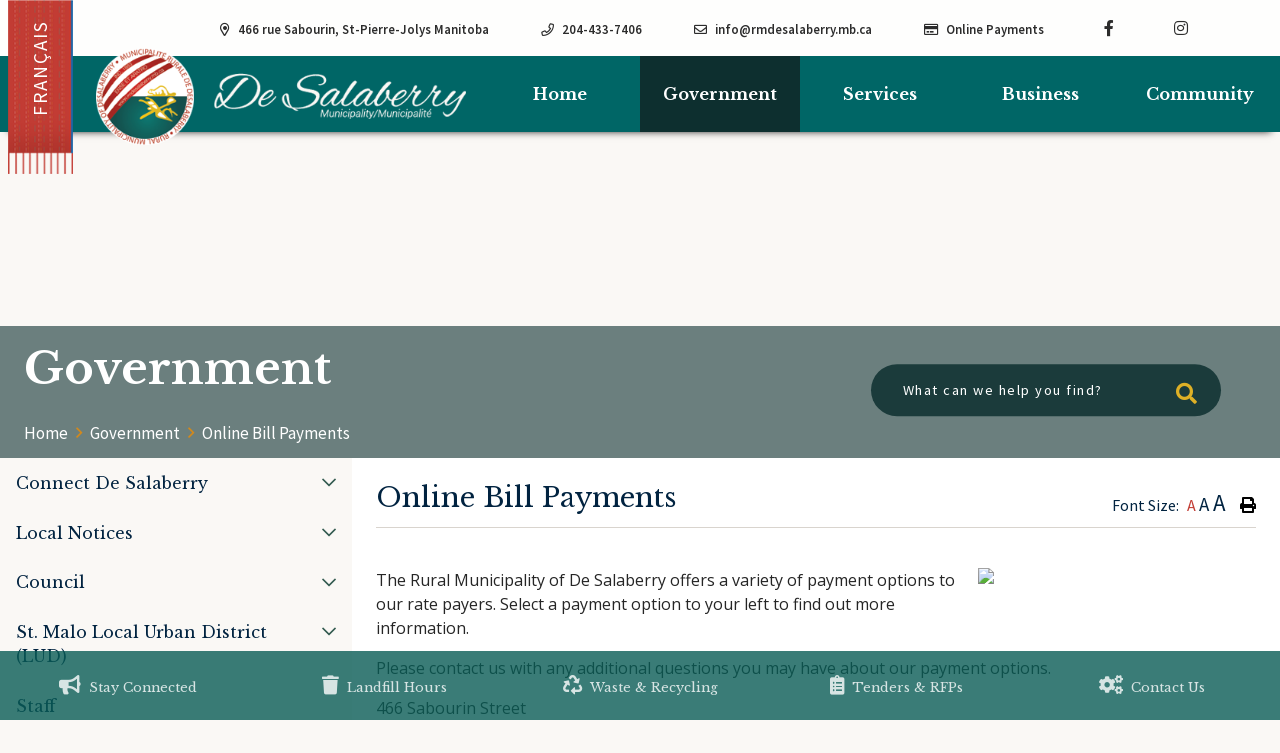

--- FILE ---
content_type: text/html; charset=utf-8
request_url: https://www.rmdesalaberry.mb.ca/p/online-bill-payments
body_size: 19519
content:
<!doctype html>
<html lang="en">
<head>
    <meta charset="utf-8">
    <meta name="viewport" content="width=device-width, initial-scale=1, shrink-to-fit=no">
    
    <meta name="description" content="Situated 30 minutes south of the City of Winnipeg and 30 minutes north of the United States border via Highway 59, the location of the Local Urban District of St. Malo, De Salaberry’s largest community, and the hamlets of Otterburne, Dufrost, La Rochelle and Carey makes De Salaberry, with a population of 3,349 residents, an attractive area to work, live and play.">
    <meta name="keywords" content="online, bill, payments, bank, payees, tax, utilities, banking, credit union">
    <meta name="author" content="DIskierski">
    <meta property="og:locale" content="en_US" ><meta property="og:url" content="https://www.rmdesalaberry.mb.ca/p/online-bill-payments" ><meta property="og:type" content="article" ><meta property="og:title" content="Online Bill Payments" ><meta property="og:description" content="The Rural Municipality of De Salaberry offers a variety of payment options to our rate payers. Select a payment option to your left to find out more information.Please contact us with any additional questions you may have about our payment options.466 Sabourin StreetP.O. Box 40St-Pierre-Jolys, ManitobaR0A 1V0Phone: 204-433-7406Fax: 204-433-7063E-mail: info@rmdesalaberry.mb.caMONDAY TO FRIDAY&nbsp;8:30 A.M. TO 4:00 P.M." ><meta name="twitter:card" content="summary_large_image" ><meta name="twitter:title" content="Online Bill Payments" ><meta name="twitter:description" content="The Rural Municipality of De Salaberry offers a variety of payment options to our rate payers. Select a payment option to your left to find out more information.Please contact us with any additional questions you may have about our payment options.466 Sabourin StreetP.O. Box 40St-Pierre-Jolys, ManitobaR0A 1V0Phone: 204-433-7406Fax: 204-433-7063E-mail: info@rmdesalaberry.mb.caMONDAY TO FRIDAY&nbsp;8:30 A.M. TO 4:00 P.M.">

    <link rel="stylesheet" href="https://stackpath.bootstrapcdn.com/bootstrap/4.3.1/css/bootstrap.min.css" integrity="sha384-ggOyR0iXCbMQv3Xipma34MD+dH/1fQ784/j6cY/iJTQUOhcWr7x9JvoRxT2MZw1T" crossorigin="anonymous">
    <link rel="stylesheet" href="/Content/css/all.min.css">
    <link rel="stylesheet" href="/Content/css/weather-icons.min.css">
    <link rel="stylesheet" href="/Content/css/weather-icons-wind.min.css">
    <link rel="shortcut icon" href="/favicon.ico" type="image/x-icon">
    <link href="/Content/css/main.css" rel="stylesheet"/>
<link href="/Content/css/print.css" rel="stylesheet"/>

    <link rel="stylesheet" href="/Content/froala_editor.min.css">
    <link rel="stylesheet" href="/Content/froala_style-custom.css">
    
    <link rel="stylesheet" href="/Content/form-render.min.css" />
    <link rel="stylesheet" href="/Content/plugins.css" />
    <link rel="stylesheet" href="/Content/calendar.css" />
    <link rel="stylesheet" href="/Content/fancybox/jquery.fancybox.css">
    <link rel="stylesheet" href="/Content/gallery.css">
    <!--[if lt IE 9]>
        <script src="/Scripts/html5shiv.js"></script>
        <link rel="stylesheet" href="/Content/gallery_ie.css">
        <![endif]-->

    <script src="/Scripts/modernizr-2.6.2.js"></script>

    <title>Municipality of De Salaberry - Online Bill Payments</title>
    <script src="//www.google.com/recaptcha/api.js" async></script>
    <script>
        var ie = (function () {
            var undef, v = 3, div = document.createElement('div');

            while (
                div.innerHTML = '<!--[if gt IE ' + (++v) + ']><i></i><![endif]-->',
                div.getElementsByTagName('i')[0]
            );

            return v > 4 ? v : undef;
        }());
        if (ie < 10) {
            window.location = 'rmdesalaberry.mb.ca/unsupported.html';
        }
    </script>
</head>
<body>
    <div accesskey="0" class="skipToContent" aria-labelledby="skipToContent" role="region">
        <h2 id="skipToContent">Skip To Content</h2>
        <ol class="skipLinks">
            <li><a href="#headerTop" class="stcLink" accesskey="1" title="Information about De Salaberry">Information like Address, Phone, and Email Address</a></li>
            <li><a href="#desktopNav" class="stcLink" accesskey="2" title="Primary Site Navigation">Main Navigation</a></li>
            <li><a href="#search-txt" class="stcLink" accesskey="3" title="Cant find what you are looking for? Search here">Search The Website</a></li>
            <li><a href="#main" class="stcLink" accesskey="4" title="Skip and read the main content of the site">Main Content</a></li>
            <li><a href="#downloadOurApp" class="stcLink" accesskey="7" title="Download Mobile App For De Salaberry">Download The Mobile App</a></li>
            <li><a href="#getInTouch" class="stcLink" accesskey="5" title="Company Information and Location">Get More Information</a></li>
        </ol>
    </div>

    <header class="masterHeader" role="banner">
        
         <h1 class="siteLogo"><a href="/" title="Welcome to Municipality of De Salaberry - Online Bill Payments">Municipality of De Salaberry</a></h1>
        <div class="headerTop cf">
                <div class="hInfo">
        <a  class="hMap" href="https://www.google.ca/maps/place/466+Rue+Sabourin,+Saint-Pierre-Jolys,+MB+R0A+1V0,+Canada/@49.4407373,-96.9877514,17z/data=!3m1!4b1!4m5!3m4!1s0x52c1b8ffc0b82db5:0xc88241b58a9e7e88!8m2!3d49.4407373!4d-96.9855627" title="Our office is located at 466 rue Sabourin, St-Pierre-Jolys Manitoba" target="_blank"><span>466 rue Sabourin, St-Pierre-Jolys Manitoba</span></a>
        <a class="hPhone" href="tel:+1204-433-7406" title="Call us at +1204-433-7406"><span>204-433-7406</span></a>
        <a class="hEmail" href="mailto:info@rmdesalaberry.mb.ca" title="Email us at info@rmdesalaberry.mb.ca"><span>info@rmdesalaberry.mb.ca</span></a>
		 <a class="hPay" href="/p/online-credit-card-payments" target="_blank" title="Option Pay"><span>Online Payments</span></a>
		 <!--<a class="hPay" href="https://www.optionpay.ca/payment/r-m-of-de-salaberry/index.php" target="_blank" title="Option Pay"><span>Online Payments</span></a>-->
        <figure class="socialMedia">
			<figcaption class="hideMe">Stay Connected</figcaption>
				<a id="socialMedia" href="https://www.facebook.com/people/RM-of-De-Salaberry/100089978651405/" class="facebook" title="Join us in our Facebook page" target="_blank"><span class="hideMe">Facebook</span></a>
										<a href="https://www.instagram.com/rmofdesalaberry/" class="instagram" title="Join us in our Instagram page" target="_blank"><span class="hideMe">Instagram</span></a>
		</figure>
		<button class="btnHeaderYahooWeather" data-toggle="modal" data-target="#modalHeaderWeather" title="Know the current weather in St-Pierre-Jolys Manitoba"></button>
		
    </div>

   


        </div>

        <div class="headerBottom cf">
                <div class="hInfo">
        <a  class="hMap" href="https://www.google.ca/maps/place/466+Rue+Sabourin,+Saint-Pierre-Jolys,+MB+R0A+1V0,+Canada/@49.4407373,-96.9877514,17z/data=!3m1!4b1!4m5!3m4!1s0x52c1b8ffc0b82db5:0xc88241b58a9e7e88!8m2!3d49.4407373!4d-96.9855627" title="Our office is located at 466 rue Sabourin, St-Pierre-Jolys Manitoba" target="_blank"><span>466 rue Sabourin, St-Pierre-Jolys Manitoba</span></a>
        <a class="hPhone" href="tel:+1204-433-7406" title="Call us at +1204-433-7406"><span>204-433-7406</span></a>
        <a class="hEmail" href="mailto:info@rmdesalaberry.mb.ca" title="Email us at info@rmdesalaberry.mb.ca"><span>info@rmdesalaberry.mb.ca</span></a>
		 <a class="hPay" href="/p/online-credit-card-payments" target="_blank" title="Option Pay"><span>Online Payments</span></a>
		 <!--<a class="hPay" href="https://www.optionpay.ca/payment/r-m-of-de-salaberry/index.php" target="_blank" title="Option Pay"><span>Online Payments</span></a>-->
        <figure class="socialMedia">
			<figcaption class="hideMe">Stay Connected</figcaption>
				<a id="socialMedia" href="https://www.facebook.com/people/RM-of-De-Salaberry/100089978651405/" class="facebook" title="Join us in our Facebook page" target="_blank"><span class="hideMe">Facebook</span></a>
										<a href="https://www.instagram.com/rmofdesalaberry/" class="instagram" title="Join us in our Instagram page" target="_blank"><span class="hideMe">Instagram</span></a>
		</figure>
		<button class="btnHeaderYahooWeather" data-toggle="modal" data-target="#modalHeaderWeather" title="Know the current weather in St-Pierre-Jolys Manitoba"></button>
		
    </div>

   

            <button class="menuIcon" aria-label="Menu"><span class="hideMe">Menu</span></button>
            
    
<nav role="navigation">
    <h2 class="hideMe">Main Navigation</h2>
    <button class="closeNav">
        <i aria-hidden class="fal fa-times" title="Close Navigation"></i>
        <span class="sr-only">Close Navigation</span>
        <span class="hideMe">Close Navigation</span>
    </button>

    <div id="desktopNav" class="desktopNav">
        <ul class="mainMenu cf">
            <li><a class="home" href="/" title="Go to home"><span>Home</span></a></li>

                <li class="selected">
                        <a href="/p/our-municipality" title="Click to view Government">
                            Government
                        </a>
                    <div class="navContainer">
                        <div class="topNavContainer">
                            
                                <div class="row m-0">
									<div class="col-sm">
										<div class="menuImg">												
										</div>
									</div>							
                                    <div class="col-sm">
                                        <div class="row m-0">
                                                <div class="col-4 subMain">
                                                    <ul class="subMainMenu cf">


<li class=" hasChild">
        <a href="/p/connect-de-salaberry" title="Click to view Connect De Salaberry">
            Connect De Salaberry
                <i data-id="subMainMenuIcon0-0" class="fas fa-chevron-down float-right"></i>
        </a>
            <ul id="subMainMenuIcon0-0" class="subSubMainMenu cf">
                <li class="">
                        <a href="/p/changing-account-settings-" title="Click to view Changing Account Settings ">Changing Account Settings </a>
                </li>
                <li class="">
                        <a href="/p/register-with-us" title="Click to view Register with Us">Register with Us</a>
                </li>
                    </ul><!-- End of ul.subSubMainMenu -->
</li>


<li class=" hasChild">
        <a href="/p/local-urban-district-lud-" title="Click to view St. Malo Local Urban District (LUD)">
            St. Malo Local Urban District (LUD)
                <i data-id="subMainMenuIcon0-3" class="fas fa-chevron-down float-right"></i>
        </a>
            <ul id="subMainMenuIcon0-3" class="subSubMainMenu cf">
                <li class="">
                        <a href="/p/lud-service-plan" title="Click to view LUD Service Plan">LUD Service Plan</a>
                </li>
                <li class="">
                        <a href="/p/lud-minutes-agendas" title="Click to view LUD Meeting Agendas &amp; Minutes">LUD Meeting Agendas &amp; Minutes</a>
                </li>
                    </ul><!-- End of ul.subSubMainMenu -->
</li>


<li class=" hasChild">
        <a href="/p/finance-taxes" title="Click to view Property Taxes and Assessment">
            Property Taxes and Assessment
                <i data-id="subMainMenuIcon0-6" class="fas fa-chevron-down float-right"></i>
        </a>
            <ul id="subMainMenuIcon0-6" class="subSubMainMenu cf">
                <li class="">
                        <a href="/p/manitoba-property-assessment" title="Click to view Manitoba Property Assessment">Manitoba Property Assessment</a>
                </li>
                <li class="">
                        <a href="/p/manitoba-property-search" title="Click to view Manitoba Property Search">Manitoba Property Search</a>
                </li>
                <li class="">
                        <a href="/p/property-taxes" title="Click to view Property Taxes">Property Taxes</a>
                </li>
                <li class="">
                        <a href="/p/tax-credits" title="Click to view Tax Credits and Rebates">Tax Credits and Rebates</a>
                </li>
                    </ul><!-- End of ul.subSubMainMenu -->
</li>


<li class=" ">
        <a href="/p/policies" title="Click to view Policies">
            Policies
        </a>
    </li>


<li class=" ">
        <a href="/p/contact-us" title="Click to view Contact Us">
            Contact Us
        </a>
    </li>
                                                    </ul><!-- End of ul.subMainMenu -->
                                                </div>
                                                <div class="col-4 subMain">
                                                    <ul class="subMainMenu cf">


<li class=" hasChild">
        <a href="/p/local-notices" title="Click to view Local Notices">
            Local Notices
                <i data-id="subMainMenuIcon0-1" class="fas fa-chevron-down float-right"></i>
        </a>
            <ul id="subMainMenuIcon0-1" class="subSubMainMenu cf">
                <li class="">
                        <a href="/p/public-notice---st-malo-park-park-esso-" title="Click to view Public Notice - St. Malo Coin Rendezvous Corner">Public Notice - St. Malo Coin Rendezvous Corner</a>
                </li>
                <li class="">
                        <a href="/p/notices---administration" title="Click to view Notices - Administration">Notices - Administration</a>
                </li>
                <li class="">
                        <a href="/p/add-a-notice" title="Click to view Add a Notice">Add a Notice</a>
                </li>
                    </ul><!-- End of ul.subSubMainMenu -->
</li>


<li class=" ">
        <a href="/p/staff" title="Click to view Staff">
            Staff
        </a>
    </li>


<li class="selected hasChild">
        <a href="/p/online-bill-payments" title="Click to view Online Bill Payments">
            Online Bill Payments
                <i data-id="subMainMenuIcon0-7" class="fas fa-chevron-down float-right"></i>
        </a>
            <ul id="subMainMenuIcon0-7" class="subSubMainMenu cf">
                <li class="">
                        <a href="/p/online-credit-card-payments" title="Click to view Online Credit Card Payments">Online Credit Card Payments</a>
                </li>
                <li class="">
                        <a href="/p/online-banking" title="Click to view Online Banking">Online Banking</a>
                </li>
                    </ul><!-- End of ul.subSubMainMenu -->
</li>


<li class=" ">
        <a href="/p/bid-opportunities-surplus-sales-" title="Click to view Bid Opportunities &amp; Surplus Sales">
            Bid Opportunities &amp; Surplus Sales
        </a>
    </li>
                                                    </ul><!-- End of ul.subMainMenu -->
                                                </div>
                                                <div class="col-4 subMain">
                                                    <ul class="subMainMenu cf">


<li class=" hasChild">
        <a href="/p/council-staff" title="Click to view Council">
            Council
                <i data-id="subMainMenuIcon0-2" class="fas fa-chevron-down float-right"></i>
        </a>
            <ul id="subMainMenuIcon0-2" class="subSubMainMenu cf">
                <li class="">
                        <a href="/p/council-minutes-agendas" title="Click to view Council Meeting Agendas and Minutes">Council Meeting Agendas and Minutes</a>
                </li>
                <li class="">
                        <a href="/p/committee-minutes-agendas" title="Click to view Committees, Boards and Associations">Committees, Boards and Associations</a>
                </li>
                    </ul><!-- End of ul.subSubMainMenu -->
</li>


<li class=" hasChild">
        <a href="/p/municipal-budget-and-audited-financial-statements" title="Click to view Financial Plan and Audited Financial Statements">
            Financial Plan and Audited Financial Statements
                <i data-id="subMainMenuIcon0-5" class="fas fa-chevron-down float-right"></i>
        </a>
            <ul id="subMainMenuIcon0-5" class="subSubMainMenu cf">
                <li class="">
                        <a href="/p/budget" title="Click to view Financial Plan">Financial Plan</a>
                </li>
                <li class="">
                        <a href="/p/audited-financial-statements" title="Click to view Audited Financial Statements">Audited Financial Statements</a>
                </li>
                    </ul><!-- End of ul.subSubMainMenu -->
</li>


<li class=" ">
        <a href="/p/by-laws" title="Click to view By-Laws">
            By-Laws
        </a>
    </li>


<li class=" ">
        <a href="/p/employment-opportunities" title="Click to view Employment Opportunities">
            Employment Opportunities
        </a>
    </li>
                                                    </ul><!-- End of ul.subMainMenu -->
                                                </div>
                                        </div>
                                    
                                </div><!-- .row -->

                            </div><!-- End of .container -->
                        </div><!-- End of .topNavContainer -->

                        <div class="bottomNavContainer">
                            <div class="container">
                                <a href="/p/our-municipality" title="Click here for more Government"><span>More Government</span></a>
                            </div><!-- End of .container -->
                        </div><!-- End of. bottomNavContainer -->

                    </div><!-- End of .navContainer -->
                </li>
                <li class="">
                        <a href="/p/municipal-services-2" title="Click to view Services">
                            Services
                        </a>
                    <div class="navContainer">
                        <div class="topNavContainer">
                            
                                <div class="row m-0">
									<div class="col-sm">
										<div class="menuImg">												
										</div>
									</div>							
                                    <div class="col-sm">
                                        <div class="row m-0">
                                                <div class="col-4 subMain">
                                                    <ul class="subMainMenu cf">


<li class=" hasChild">
        <a href="/p/municipal-waste-management" title="Click to view Waste Management">
            Waste Management
                <i data-id="subMainMenuIcon0-0" class="fas fa-chevron-down float-right"></i>
        </a>
            <ul id="subMainMenuIcon0-0" class="subSubMainMenu cf">
                <li class="">
                        <a href="/p/landfill-hours" title="Click to view Landfill Hours of Operation">Landfill Hours of Operation</a>
                </li>
                <li class="">
                        <a href="/p/waste-recycling-schedule" title="Click to view Waste and Recycling Schedule">Waste and Recycling Schedule</a>
                </li>
                <li class="">
                        <a href="/p/recycling-program" title="Click to view Recycling Program">Recycling Program</a>
                </li>
                <li class="">
                        <a href="/p/e-waste" title="Click to view E-Waste">E-Waste</a>
                </li>
                            <li><a href="/p/municipal-waste-management" title="Click here for more Waste Management">More <span>Waste Management</span><i class="fal fa-plus-circle"></i></a></li>
        </ul><!-- End of ul.subSubMainMenu -->
</li>


<li class=" hasChild">
        <a href="/p/protection-services" title="Click to view Protective Services">
            Protective Services
                <i data-id="subMainMenuIcon0-3" class="fas fa-chevron-down float-right"></i>
        </a>
            <ul id="subMainMenuIcon0-3" class="subSubMainMenu cf">
                <li class="">
                        <a href="/p/r-c-m-p-" title="Click to view Royal Canadian Mounted Police (R.C.M.P.)">Royal Canadian Mounted Police (R.C.M.P.)</a>
                </li>
                <li class="">
                        <a href="/p/emergency-prepardness" title="Click to view Emergency Prepardness">Emergency Prepardness</a>
                </li>
                <li class="">
                        <a href="/p/fire-protection" title="Click to view Fire Protection">Fire Protection</a>
                </li>
                    </ul><!-- End of ul.subSubMainMenu -->
</li>


<li class=" hasChild">
        <a href="/p/administration" title="Click to view Administration">
            Administration
                <i data-id="subMainMenuIcon0-6" class="fas fa-chevron-down float-right"></i>
        </a>
            <ul id="subMainMenuIcon0-6" class="subSubMainMenu cf">
                <li class="">
                        <a href="/p/demande-de-service-en-ligne" title="Click to view E-Service request">E-Service request</a>
                </li>
                    </ul><!-- End of ul.subSubMainMenu -->
</li>


<li class=" ">
        <a href="/p/e-service-request" title="Click to view E-Service Request">
            E-Service Request
        </a>
    </li>
                                                    </ul><!-- End of ul.subMainMenu -->
                                                </div>
                                                <div class="col-4 subMain">
                                                    <ul class="subMainMenu cf">


<li class=" hasChild">
        <a href="/p/land-use-planning" title="Click to view Planning &amp; Development">
            Planning &amp; Development
                <i data-id="subMainMenuIcon0-1" class="fas fa-chevron-down float-right"></i>
        </a>
            <ul id="subMainMenuIcon0-1" class="subSubMainMenu cf">
                <li class="">
                        <a href="/p/notices---development-planning" title="Click to view Notices - Development / Planning">Notices - Development / Planning</a>
                </li>
                <li class="">
                        <a href="/p/building-permit" title="Click to view Building Permit">Building Permit</a>
                </li>
                <li class="">
                        <a href="/p/development-permit" title="Click to view Development Permit">Development Permit</a>
                </li>
                <li class="">
                        <a href="/p/occupancy-permit" title="Click to view Occupancy Permit">Occupancy Permit</a>
                </li>
                            <li><a href="/p/land-use-planning" title="Click here for more Planning &amp; Development">More <span>Planning &amp; Development</span><i class="fal fa-plus-circle"></i></a></li>
        </ul><!-- End of ul.subSubMainMenu -->
</li>


<li class=" ">
        <a href="/p/by-law-enforcment" title="Click to view By-law Enforcement">
            By-law Enforcement
        </a>
    </li>


<li class=" ">
        <a href="https://rmdesalaberry.mb.ca/m/st-malo-arena" target="_blank" title="Click to view De Salaberry Recreation Facility (St Malo Arena)">
            De Salaberry Recreation Facility (St Malo Arena)
        </a>
    </li>


<li class=" ">
        <a href="/p/photo-video-consent-and-general-release-form-" title="Click to view Photo/Video Consent Form">
            Photo/Video Consent Form
        </a>
    </li>
                                                    </ul><!-- End of ul.subMainMenu -->
                                                </div>
                                                <div class="col-4 subMain">
                                                    <ul class="subMainMenu cf">


<li class=" hasChild">
        <a href="/p/public-works" title="Click to view Public Works &amp; Utilities">
            Public Works &amp; Utilities
                <i data-id="subMainMenuIcon0-2" class="fas fa-chevron-down float-right"></i>
        </a>
            <ul id="subMainMenuIcon0-2" class="subSubMainMenu cf">
                <li class="">
                        <a href="/p/water-sewer" title="Click to view Water &amp; Sewer Services">Water &amp; Sewer Services</a>
                </li>
                <li class="">
                        <a href="/p/water-meter-reading" title="Click to view Water Meter Reading">Water Meter Reading</a>
                </li>
                <li class="">
                        <a href="/p/be-part-of-de-salaberry-s-lead-sampling-program" title="Click to view Be Part of De Salaberry&#39;s Lead Sampling Program">Be Part of De Salaberry&#39;s Lead Sampling Program</a>
                </li>
                <li class="">
                        <a href="/p/dust-suppressant" title="Click to view Dust Suppressant">Dust Suppressant</a>
                </li>
                            <li><a href="/p/public-works" title="Click here for more Public Works &amp; Utilities">More <span>Public Works &amp; Utilities</span><i class="fal fa-plus-circle"></i></a></li>
        </ul><!-- End of ul.subSubMainMenu -->
</li>


<li class=" hasChild">
        <a href="/p/permits-forms-licenses" title="Click to view Licenses, Permits, &amp; Forms">
            Licenses, Permits, &amp; Forms
                <i data-id="subMainMenuIcon0-5" class="fas fa-chevron-down float-right"></i>
        </a>
            <ul id="subMainMenuIcon0-5" class="subSubMainMenu cf">
                <li class="">
                        <a href="/p/dog-licenses" title="Click to view Dog License">Dog License</a>
                </li>
                <li class="">
                        <a href="/p/lottery-licenses" title="Click to view Lottery License">Lottery License</a>
                </li>
                <li class="">
                        <a href="/p/burning-permit" title="Click to view Burning Permit">Burning Permit</a>
                </li>
                <li class="">
                        <a href="/p/building-permit-1" title="Click to view Building Permit">Building Permit</a>
                </li>
                            <li><a href="/p/permits-forms-licenses" title="Click here for more Licenses, Permits, &amp; Forms">More <span>Licenses, Permits, &amp; Forms</span><i class="fal fa-plus-circle"></i></a></li>
        </ul><!-- End of ul.subSubMainMenu -->
</li>


<li class=" ">
        <a href="/p/frequently-asked-phone-numbers" title="Click to view Frequently Asked Phone Numbers">
            Frequently Asked Phone Numbers
        </a>
    </li>
                                                    </ul><!-- End of ul.subMainMenu -->
                                                </div>
                                        </div>
                                    
                                </div><!-- .row -->

                            </div><!-- End of .container -->
                        </div><!-- End of .topNavContainer -->

                        <div class="bottomNavContainer">
                            <div class="container">
                                <a href="/p/municipal-services-2" title="Click here for more Services"><span>More Services</span></a>
                            </div><!-- End of .container -->
                        </div><!-- End of. bottomNavContainer -->

                    </div><!-- End of .navContainer -->
                </li>
                <li class="">
                        <a href="/p/living-here" title="Click to view Business">
                            Business
                        </a>
                    <div class="navContainer">
                        <div class="topNavContainer">
                            
                                <div class="row m-0">
									<div class="col-sm">
										<div class="menuImg">												
										</div>
									</div>							
                                    <div class="col-sm">
                                        <div class="row m-0">
                                                <div class="col-4 subMain">
                                                    <ul class="subMainMenu cf">


<li class=" ">
        <a href="/p/what-can-we-do-for-you" title="Click to view What We Can Do For You">
            What We Can Do For You
        </a>
    </li>


<li class=" ">
        <a href="/p/bizpal" title="Click to view BizPaL Business Permits and Licenses">
            BizPaL Business Permits and Licenses
        </a>
    </li>


<li class=" ">
        <a href="/p/ambm--association-of-bilingual-municipalities" title="Click to view Association of Bilingual Municipalities (AMBM)">
            Association of Bilingual Municipalities (AMBM)
        </a>
    </li>


<li class=" ">
        <a href="/p/grants-financing-options" title="Click to view Grants &amp; Financing Options">
            Grants &amp; Financing Options
        </a>
    </li>
                                                    </ul><!-- End of ul.subMainMenu -->
                                                </div>
                                                <div class="col-4 subMain">
                                                    <ul class="subMainMenu cf">


<li class=" ">
        <a href="https://youtu.be/ekE8pcyBoX4" target="_blank" title="Click to view Invest with us!">
            Invest with us!
        </a>
    </li>


<li class=" ">
        <a href="/p/st-malo-chamber-of-commerce" title="Click to view St. Malo Chamber of Commerce">
            St. Malo Chamber of Commerce
        </a>
    </li>


<li class=" ">
        <a href="/p/community-futures-triple-r" title="Click to view Community Futures Triple R">
            Community Futures Triple R
        </a>
    </li>
                                                    </ul><!-- End of ul.subMainMenu -->
                                                </div>
                                                <div class="col-4 subMain">
                                                    <ul class="subMainMenu cf">


<li class=" ">
        <a href="/p/business-directory" title="Click to view Business Directory">
            Business Directory
        </a>
    </li>


<li class=" ">
        <a href="/p/cdem" title="Click to view Economic Development Council for Manitoba Bilingual Municipalities (CDEM)">
            Economic Development Council for Manitoba Bilingual Municipalities (CDEM)
        </a>
    </li>


<li class=" ">
        <a href="/p/resources-for-development" title="Click to view Resources for Economic Development">
            Resources for Economic Development
        </a>
    </li>
                                                    </ul><!-- End of ul.subMainMenu -->
                                                </div>
                                        </div>
                                    
                                </div><!-- .row -->

                            </div><!-- End of .container -->
                        </div><!-- End of .topNavContainer -->

                        <div class="bottomNavContainer">
                            <div class="container">
                                <a href="/p/living-here" title="Click here for more Business"><span>More Business</span></a>
                            </div><!-- End of .container -->
                        </div><!-- End of. bottomNavContainer -->

                    </div><!-- End of .navContainer -->
                </li>
                <li class="">
                        <a href="/p/community" title="Click to view Community">
                            Community
                        </a>
                    <div class="navContainer">
                        <div class="topNavContainer">
                            
                                <div class="row m-0">
									<div class="col-sm">
										<div class="menuImg">												
										</div>
									</div>							
                                    <div class="col-sm">
                                        <div class="row m-0">
                                                <div class="col-4 subMain">
                                                    <ul class="subMainMenu cf">


<li class=" ">
        <a href="/p/history" title="Click to view History">
            History
        </a>
    </li>


<li class=" ">
        <a href="https://rmdesalaberry.mb.ca/m/st-malo-arena" target="_blank" title="Click to view De Salaberry Recreation Facility (St Malo Arena)">
            De Salaberry Recreation Facility (St Malo Arena)
        </a>
    </li>


<li class=" ">
        <a href="/p/education" title="Click to view Education">
            Education
        </a>
    </li>


<li class=" ">
        <a href="/p/seniors-housing" title="Click to view Seniors&#39; Housing">
            Seniors&#39; Housing
        </a>
    </li>


<li class=" ">
        <a href="/p/churches-organizations" title="Click to view Churches &amp; Organizations">
            Churches &amp; Organizations
        </a>
    </li>


<li class=" hasChild">
        <a href="/p/visiting-us" title="Click to view Visiting Us">
            Visiting Us
                <i data-id="subMainMenuIcon0-15" class="fas fa-chevron-down float-right"></i>
        </a>
            <ul id="subMainMenuIcon0-15" class="subSubMainMenu cf">
                <li class="">
                        <a href="/p/videos" title="Click to view Videos">Videos</a>
                </li>
                <li class="">
                        <a href="/p/photo-gallery" title="Click to view Photo Gallery">Photo Gallery</a>
                </li>
                <li class="">
                        <a href="/p/friends-of-st-malo-park" title="Click to view Friends of St. Malo Park">Friends of St. Malo Park</a>
                </li>
                <li class="">
                        <a href="/p/st-malo-district-wildlife-association" title="Click to view St. Malo and District Wildlife Association">St. Malo and District Wildlife Association</a>
                </li>
                    </ul><!-- End of ul.subSubMainMenu -->
</li>
                                                    </ul><!-- End of ul.subMainMenu -->
                                                </div>
                                                <div class="col-4 subMain">
                                                    <ul class="subMainMenu cf">


<li class=" ">
        <a href="https://www.youtube.com/watch?v=e9Vvq0xB2jU" target="_blank" title="Click to view About Our Community">
            About Our Community
        </a>
    </li>


<li class=" ">
        <a href="/p/links-to-local-newspapers" title="Click to view Links to local newspapers">
            Links to local newspapers
        </a>
    </li>


<li class=" ">
        <a href="/p/jolys-regional-library" title="Click to view Jolys Regional Library">
            Jolys Regional Library
        </a>
    </li>


<li class=" ">
        <a href="/p/services-to-seniors" title="Click to view Services to Seniors">
            Services to Seniors
        </a>
    </li>


<li class=" hasChild">
        <a href="/p/sports-leisure" title="Click to view Sports &amp; Leisure">
            Sports &amp; Leisure
                <i data-id="subMainMenuIcon0-13" class="fas fa-chevron-down float-right"></i>
        </a>
            <ul id="subMainMenuIcon0-13" class="subSubMainMenu cf">
                <li class="">
                        <a href="/p/dufrost-curling-club" title="Click to view Dufrost Curling Club">Dufrost Curling Club</a>
                </li>
                <li class="">
                        <a href="/p/otterburne-curling-club" title="Click to view Otterburne Curling Club">Otterburne Curling Club</a>
                </li>
                <li class="">
                        <a href="/p/st-malo-arena" title="Click to view St. Malo Arena">St. Malo Arena</a>
                </li>
                <li class="">
                        <a href="/p/st-malo-junior-warriors" title="Click to view St. Malo Junior Warriors">St. Malo Junior Warriors</a>
                </li>
                            <li><a href="/p/sports-leisure" title="Click here for more Sports &amp; Leisure">More <span>Sports &amp; Leisure</span><i class="fal fa-plus-circle"></i></a></li>
        </ul><!-- End of ul.subSubMainMenu -->
</li>
                                                    </ul><!-- End of ul.subMainMenu -->
                                                </div>
                                                <div class="col-4 subMain">
                                                    <ul class="subMainMenu cf">


<li class=" hasChild">
        <a href="/p/rm-communities" title="Click to view RM Communities">
            RM Communities
                <i data-id="subMainMenuIcon0-2" class="fas fa-chevron-down float-right"></i>
        </a>
            <ul id="subMainMenuIcon0-2" class="subSubMainMenu cf">
                <li class="">
                        <a href="/p/st-malo" title="Click to view St. Malo">St. Malo</a>
                </li>
                <li class="">
                        <a href="/p/otterburne" title="Click to view Otterburne">Otterburne</a>
                </li>
                <li class="">
                        <a href="/p/carey" title="Click to view Carey">Carey</a>
                </li>
                <li class="">
                        <a href="/p/dufrost" title="Click to view Dufrost">Dufrost</a>
                </li>
                            <li><a href="/p/rm-communities" title="Click here for more RM Communities">More <span>RM Communities</span><i class="fal fa-plus-circle"></i></a></li>
        </ul><!-- End of ul.subSubMainMenu -->
</li>


<li class=" hasChild">
        <a href="/p/upcoming-events" title="Click to view Community Events">
            Community Events
                <i data-id="subMainMenuIcon0-5" class="fas fa-chevron-down float-right"></i>
        </a>
            <ul id="subMainMenuIcon0-5" class="subSubMainMenu cf">
                <li class="">
                        <a href="/p/add-event" title="Click to view Submit Community Events">Submit Community Events</a>
                </li>
                    </ul><!-- End of ul.subSubMainMenu -->
</li>


<li class=" ">
        <a href="/p/hospital-and-related-services" title="Click to view Hospital and Related Services">
            Hospital and Related Services
        </a>
    </li>


<li class=" ">
        <a href="/p/handi-transit" title="Click to view Handi Transit">
            Handi Transit
        </a>
    </li>


<li class=" hasChild">
        <a href="/p/recreation" title="Click to view Parks &amp; Recreation">
            Parks &amp; Recreation
                <i data-id="subMainMenuIcon0-14" class="fas fa-chevron-down float-right"></i>
        </a>
            <ul id="subMainMenuIcon0-14" class="subSubMainMenu cf">
                <li class="">
                        <a href="/p/st-malo-corner-park-park-esso-" title="Click to view Coin Rendezvous Corner ">Coin Rendezvous Corner </a>
                </li>
                <li class="">
                        <a href="/p/rat-river-recreation-commission" title="Click to view Rat River Recreation Commission">Rat River Recreation Commission</a>
                </li>
                <li class="">
                        <a href="/p/notices---recreation" title="Click to view Notices - Recreation">Notices - Recreation</a>
                </li>
                    </ul><!-- End of ul.subSubMainMenu -->
</li>
                                                    </ul><!-- End of ul.subMainMenu -->
                                                </div>
                                        </div>
                                    
                                </div><!-- .row -->

                            </div><!-- End of .container -->
                        </div><!-- End of .topNavContainer -->

                        <div class="bottomNavContainer">
                            <div class="container">
                                <a href="/p/community" title="Click here for more Community"><span>More Community</span></a>
                            </div><!-- End of .container -->
                        </div><!-- End of. bottomNavContainer -->

                    </div><!-- End of .navContainer -->
                </li>
        </ul><!-- End of ul.mainMenu -->
    </div><!-- End of .desktopNav -->

    <div class="mobileNav">
        <ul class="mainMenu">
            <li><a href="/" title="Go to home"><span class="hideMe">Home</span><i class="fas fa-home"></i></a></li>
        <li class="selected">
                    <a href="/p/our-municipality" title="Click to view Government">
                        Government
                    </a>
                                <ul class="subMainMenu">
                    <li class="">
                                    <a href="/p/connect-de-salaberry" title="Click to view Connect De Salaberry">
                                        Connect De Salaberry
                                    </a>
                                                            <ul class="subSubMainMenu">
                                    <li class="">
                                                    <a href="/p/changing-account-settings-" title="Click to view Changing Account Settings ">
                                                        Changing Account Settings 
                                                    </a>
                                    </li>
                                    <li class="">
                                                    <a href="/p/register-with-us" title="Click to view Register with Us">
                                                        Register with Us
                                                    </a>
                                    </li>
                                    </ul><!-- End of ul.subSubMainMenu-->
                    </li>
                    <li class="">
                                    <a href="/p/local-notices" title="Click to view Local Notices">
                                        Local Notices
                                    </a>
                                                            <ul class="subSubMainMenu">
                                    <li class="">
                                                    <a href="/p/public-notice---st-malo-park-park-esso-" title="Click to view Public Notice - St. Malo Coin Rendezvous Corner">
                                                        Public Notice - St. Malo Coin Rendezvous Corner
                                                    </a>
                                    </li>
                                    <li class="">
                                                    <a href="/p/notices---administration" title="Click to view Notices - Administration">
                                                        Notices - Administration
                                                    </a>
                                    </li>
                                    <li class="">
                                                    <a href="/p/add-a-notice" title="Click to view Add a Notice">
                                                        Add a Notice
                                                    </a>
                                    </li>
                                    </ul><!-- End of ul.subSubMainMenu-->
                    </li>
                    <li class="">
                                    <a href="/p/council-staff" title="Click to view Council">
                                        Council
                                    </a>
                                                            <ul class="subSubMainMenu">
                                    <li class="">
                                                    <a href="/p/council-minutes-agendas" title="Click to view Council Meeting Agendas and Minutes">
                                                        Council Meeting Agendas and Minutes
                                                    </a>
                                    </li>
                                    <li class="">
                                                    <a href="/p/committee-minutes-agendas" title="Click to view Committees, Boards and Associations">
                                                        Committees, Boards and Associations
                                                    </a>
                                    </li>
                                    </ul><!-- End of ul.subSubMainMenu-->
                    </li>
                    <li class="">
                                    <a href="/p/local-urban-district-lud-" title="Click to view St. Malo Local Urban District (LUD)">
                                        St. Malo Local Urban District (LUD)
                                    </a>
                                                            <ul class="subSubMainMenu">
                                    <li class="">
                                                    <a href="/p/lud-service-plan" title="Click to view LUD Service Plan">
                                                        LUD Service Plan
                                                    </a>
                                    </li>
                                    <li class="">
                                                    <a href="/p/lud-minutes-agendas" title="Click to view LUD Meeting Agendas &amp; Minutes">
                                                        LUD Meeting Agendas &amp; Minutes
                                                    </a>
                                    </li>
                                    </ul><!-- End of ul.subSubMainMenu-->
                    </li>
                    <li class="">
                                    <a href="/p/staff" title="Click to view Staff">
                                        Staff
                                    </a>
                                            </li>
                    <li class="">
                                    <a href="/p/municipal-budget-and-audited-financial-statements" title="Click to view Financial Plan and Audited Financial Statements">
                                        Financial Plan and Audited Financial Statements
                                    </a>
                                                            <ul class="subSubMainMenu">
                                    <li class="">
                                                    <a href="/p/budget" title="Click to view Financial Plan">
                                                        Financial Plan
                                                    </a>
                                    </li>
                                    <li class="">
                                                    <a href="/p/audited-financial-statements" title="Click to view Audited Financial Statements">
                                                        Audited Financial Statements
                                                    </a>
                                    </li>
                                    </ul><!-- End of ul.subSubMainMenu-->
                    </li>
                    <li class="">
                                    <a href="/p/finance-taxes" title="Click to view Property Taxes and Assessment">
                                        Property Taxes and Assessment
                                    </a>
                                                            <ul class="subSubMainMenu">
                                    <li class="">
                                                    <a href="/p/manitoba-property-assessment" title="Click to view Manitoba Property Assessment">
                                                        Manitoba Property Assessment
                                                    </a>
                                    </li>
                                    <li class="">
                                                    <a href="/p/manitoba-property-search" title="Click to view Manitoba Property Search">
                                                        Manitoba Property Search
                                                    </a>
                                    </li>
                                    <li class="">
                                                    <a href="/p/property-taxes" title="Click to view Property Taxes">
                                                        Property Taxes
                                                    </a>
                                    </li>
                                    <li class="">
                                                    <a href="/p/tax-credits" title="Click to view Tax Credits and Rebates">
                                                        Tax Credits and Rebates
                                                    </a>
                                    </li>
                                    </ul><!-- End of ul.subSubMainMenu-->
                    </li>
                    <li class="selected">
                                    <a href="/p/online-bill-payments" title="Click to view Online Bill Payments">
                                        Online Bill Payments
                                    </a>
                                                            <ul class="subSubMainMenu">
                                    <li class="">
                                                    <a href="/p/online-credit-card-payments" title="Click to view Online Credit Card Payments">
                                                        Online Credit Card Payments
                                                    </a>
                                    </li>
                                    <li class="">
                                                    <a href="/p/online-banking" title="Click to view Online Banking">
                                                        Online Banking
                                                    </a>
                                    </li>
                                    </ul><!-- End of ul.subSubMainMenu-->
                    </li>
                    <li class="">
                                    <a href="/p/by-laws" title="Click to view By-Laws">
                                        By-Laws
                                    </a>
                                            </li>
                    <li class="">
                                    <a href="/p/policies" title="Click to view Policies">
                                        Policies
                                    </a>
                                            </li>
                    <li class="">
                                    <a href="/p/bid-opportunities-surplus-sales-" title="Click to view Bid Opportunities &amp; Surplus Sales">
                                        Bid Opportunities &amp; Surplus Sales
                                    </a>
                                            </li>
                    <li class="">
                                    <a href="/p/employment-opportunities" title="Click to view Employment Opportunities">
                                        Employment Opportunities
                                    </a>
                                            </li>
                    <li class="">
                                    <a href="/p/contact-us" title="Click to view Contact Us">
                                        Contact Us
                                    </a>
                                            </li>
                    </ul><!-- End of ul.subMainMenu -->
        </li>
        <li class="">
                    <a href="/p/municipal-services-2" title="Click to view Services">
                        Services
                    </a>
                                <ul class="subMainMenu">
                    <li class="">
                                    <a href="/p/municipal-waste-management" title="Click to view Waste Management">
                                        Waste Management
                                    </a>
                                                            <ul class="subSubMainMenu">
                                    <li class="">
                                                    <a href="/p/landfill-hours" title="Click to view Landfill Hours of Operation">
                                                        Landfill Hours of Operation
                                                    </a>
                                    </li>
                                    <li class="">
                                                    <a href="/p/waste-recycling-schedule" title="Click to view Waste and Recycling Schedule">
                                                        Waste and Recycling Schedule
                                                    </a>
                                    </li>
                                    <li class="">
                                                    <a href="/p/recycling-program" title="Click to view Recycling Program">
                                                        Recycling Program
                                                    </a>
                                    </li>
                                    <li class="">
                                                    <a href="/p/e-waste" title="Click to view E-Waste">
                                                        E-Waste
                                                    </a>
                                    </li>
                                    <li class="">
                                                    <a href="/p/eco-centre" title="Click to view Eco-Centre">
                                                        Eco-Centre
                                                    </a>
                                    </li>
                                    <li class="">
                                                    <a href="/p/hazardous-materials" title="Click to view Hazardous Materials">
                                                        Hazardous Materials
                                                    </a>
                                    </li>
                                    </ul><!-- End of ul.subSubMainMenu-->
                    </li>
                    <li class="">
                                    <a href="/p/land-use-planning" title="Click to view Planning &amp; Development">
                                        Planning &amp; Development
                                    </a>
                                                            <ul class="subSubMainMenu">
                                    <li class="">
                                                    <a href="/p/notices---development-planning" title="Click to view Notices - Development / Planning">
                                                        Notices - Development / Planning
                                                    </a>
                                    </li>
                                    <li class="">
                                                    <a href="/p/building-permit" title="Click to view Building Permit">
                                                        Building Permit
                                                    </a>
                                    </li>
                                    <li class="">
                                                    <a href="/p/development-permit" title="Click to view Development Permit">
                                                        Development Permit
                                                    </a>
                                    </li>
                                    <li class="">
                                                    <a href="/p/occupancy-permit" title="Click to view Occupancy Permit">
                                                        Occupancy Permit
                                                    </a>
                                    </li>
                                    <li class="">
                                                    <a href="/p/conditional-use" title="Click to view Conditional Use">
                                                        Conditional Use
                                                    </a>
                                    </li>
                                    <li class="">
                                                    <a href="/p/variance" title="Click to view Zoning Variance">
                                                        Zoning Variance
                                                    </a>
                                    </li>
                                    <li class="">
                                                    <a href="/p/rezoning" title="Click to view Rezoning">
                                                        Rezoning
                                                    </a>
                                    </li>
                                    <li class="">
                                                    <a href="/p/subdivision" title="Click to view Subdivision">
                                                        Subdivision
                                                    </a>
                                    </li>
                                    <li class="">
                                                    <a href="/p/economic-development" title="Click to view Economic Development">
                                                        Economic Development
                                                    </a>
                                    </li>
                                    </ul><!-- End of ul.subSubMainMenu-->
                    </li>
                    <li class="">
                                    <a href="/p/public-works" title="Click to view Public Works &amp; Utilities">
                                        Public Works &amp; Utilities
                                    </a>
                                                            <ul class="subSubMainMenu">
                                    <li class="">
                                                    <a href="/p/water-sewer" title="Click to view Water &amp; Sewer Services">
                                                        Water &amp; Sewer Services
                                                    </a>
                                    </li>
                                    <li class="">
                                                    <a href="/p/water-meter-reading" title="Click to view Water Meter Reading">
                                                        Water Meter Reading
                                                    </a>
                                    </li>
                                    <li class="">
                                                    <a href="/p/be-part-of-de-salaberry-s-lead-sampling-program" title="Click to view Be Part of De Salaberry&#39;s Lead Sampling Program">
                                                        Be Part of De Salaberry&#39;s Lead Sampling Program
                                                    </a>
                                    </li>
                                    <li class="">
                                                    <a href="/p/dust-suppressant" title="Click to view Dust Suppressant">
                                                        Dust Suppressant
                                                    </a>
                                    </li>
                                    <li class="">
                                                    <a href="/p/notices---public-works" title="Click to view Notices - Public Works">
                                                        Notices - Public Works
                                                    </a>
                                    </li>
                                    <li class="">
                                                    <a href="/p/e-service-request-2" title="Click to view E-Service Request">
                                                        E-Service Request
                                                    </a>
                                    </li>
                                    </ul><!-- End of ul.subSubMainMenu-->
                    </li>
                    <li class="">
                                    <a href="/p/protection-services" title="Click to view Protective Services">
                                        Protective Services
                                    </a>
                                                            <ul class="subSubMainMenu">
                                    <li class="">
                                                    <a href="/p/r-c-m-p-" title="Click to view Royal Canadian Mounted Police (R.C.M.P.)">
                                                        Royal Canadian Mounted Police (R.C.M.P.)
                                                    </a>
                                    </li>
                                    <li class="">
                                                    <a href="/p/emergency-prepardness" title="Click to view Emergency Prepardness">
                                                        Emergency Prepardness
                                                    </a>
                                    </li>
                                    <li class="">
                                                    <a href="/p/fire-protection" title="Click to view Fire Protection">
                                                        Fire Protection
                                                    </a>
                                    </li>
                                    </ul><!-- End of ul.subSubMainMenu-->
                    </li>
                    <li class="">
                                    <a href="/p/by-law-enforcment" title="Click to view By-law Enforcement">
                                        By-law Enforcement
                                    </a>
                                            </li>
                    <li class="">
                                    <a href="/p/permits-forms-licenses" title="Click to view Licenses, Permits, &amp; Forms">
                                        Licenses, Permits, &amp; Forms
                                    </a>
                                                            <ul class="subSubMainMenu">
                                    <li class="">
                                                    <a href="/p/dog-licenses" title="Click to view Dog License">
                                                        Dog License
                                                    </a>
                                    </li>
                                    <li class="">
                                                    <a href="/p/lottery-licenses" title="Click to view Lottery License">
                                                        Lottery License
                                                    </a>
                                    </li>
                                    <li class="">
                                                    <a href="/p/burning-permit" title="Click to view Burning Permit">
                                                        Burning Permit
                                                    </a>
                                    </li>
                                    <li class="">
                                                    <a href="/p/building-permit-1" title="Click to view Building Permit">
                                                        Building Permit
                                                    </a>
                                    </li>
                                    <li class="">
                                                    <a href="/p/development-permit-1" title="Click to view Development Permit">
                                                        Development Permit
                                                    </a>
                                    </li>
                                    <li class="">
                                                    <a href="/p/driveway-permit" title="Click to view Driveway Permit">
                                                        Driveway Permit
                                                    </a>
                                    </li>
                                    <li class="">
                                                    <a href="/p/occupancy-permit-1" title="Click to view Occupancy Permit">
                                                        Occupancy Permit
                                                    </a>
                                    </li>
                                    <li class="">
                                                    <a href="/p/dust-control-application-form" title="Click to view Dust Control ">
                                                        Dust Control 
                                                    </a>
                                    </li>
                                    <li class="">
                                                    <a href="/p/culvert-for-manure-pipe-application-form" title="Click to view Manure Application ">
                                                        Manure Application 
                                                    </a>
                                    </li>
                                    <li class="">
                                                    <a href="/p/concern-or-complaint" title="Click to view Concern or Complaint">
                                                        Concern or Complaint
                                                    </a>
                                    </li>
                                    </ul><!-- End of ul.subSubMainMenu-->
                    </li>
                    <li class="">
                                    <a href="/p/administration" title="Click to view Administration">
                                        Administration
                                    </a>
                                                            <ul class="subSubMainMenu">
                                    <li class="">
                                                    <a href="/p/demande-de-service-en-ligne" title="Click to view E-Service request">
                                                        E-Service request
                                                    </a>
                                    </li>
                                    </ul><!-- End of ul.subSubMainMenu-->
                    </li>
                    <li class="">
                                    <a href="https://rmdesalaberry.mb.ca/m/st-malo-arena" target="_blank" title="Click to view De Salaberry Recreation Facility (St Malo Arena)">
                                        De Salaberry Recreation Facility (St Malo Arena)
                                    </a>
                                            </li>
                    <li class="">
                                    <a href="/p/frequently-asked-phone-numbers" title="Click to view Frequently Asked Phone Numbers">
                                        Frequently Asked Phone Numbers
                                    </a>
                                            </li>
                    <li class="">
                                    <a href="/p/e-service-request" title="Click to view E-Service Request">
                                        E-Service Request
                                    </a>
                                            </li>
                    <li class="">
                                    <a href="/p/photo-video-consent-and-general-release-form-" title="Click to view Photo/Video Consent Form">
                                        Photo/Video Consent Form
                                    </a>
                                            </li>
                    </ul><!-- End of ul.subMainMenu -->
        </li>
        <li class="">
                    <a href="/p/living-here" title="Click to view Business">
                        Business
                    </a>
                                <ul class="subMainMenu">
                    <li class="">
                                    <a href="/p/what-can-we-do-for-you" title="Click to view What We Can Do For You">
                                        What We Can Do For You
                                    </a>
                                            </li>
                    <li class="">
                                    <a href="https://youtu.be/ekE8pcyBoX4" target="_blank" title="Click to view Invest with us!">
                                        Invest with us!
                                    </a>
                                            </li>
                    <li class="">
                                    <a href="/p/business-directory" title="Click to view Business Directory">
                                        Business Directory
                                    </a>
                                            </li>
                    <li class="">
                                    <a href="/p/bizpal" title="Click to view BizPaL Business Permits and Licenses">
                                        BizPaL Business Permits and Licenses
                                    </a>
                                            </li>
                    <li class="">
                                    <a href="/p/st-malo-chamber-of-commerce" title="Click to view St. Malo Chamber of Commerce">
                                        St. Malo Chamber of Commerce
                                    </a>
                                            </li>
                    <li class="">
                                    <a href="/p/cdem" title="Click to view Economic Development Council for Manitoba Bilingual Municipalities (CDEM)">
                                        Economic Development Council for Manitoba Bilingual Municipalities (CDEM)
                                    </a>
                                            </li>
                    <li class="">
                                    <a href="/p/ambm--association-of-bilingual-municipalities" title="Click to view Association of Bilingual Municipalities (AMBM)">
                                        Association of Bilingual Municipalities (AMBM)
                                    </a>
                                            </li>
                    <li class="">
                                    <a href="/p/community-futures-triple-r" title="Click to view Community Futures Triple R">
                                        Community Futures Triple R
                                    </a>
                                            </li>
                    <li class="">
                                    <a href="/p/resources-for-development" title="Click to view Resources for Economic Development">
                                        Resources for Economic Development
                                    </a>
                                            </li>
                    <li class="">
                                    <a href="/p/grants-financing-options" title="Click to view Grants &amp; Financing Options">
                                        Grants &amp; Financing Options
                                    </a>
                                            </li>
                    </ul><!-- End of ul.subMainMenu -->
        </li>
        <li class="">
                    <a href="/p/community" title="Click to view Community">
                        Community
                    </a>
                                <ul class="subMainMenu">
                    <li class="">
                                    <a href="/p/history" title="Click to view History">
                                        History
                                    </a>
                                            </li>
                    <li class="">
                                    <a href="https://www.youtube.com/watch?v=e9Vvq0xB2jU" target="_blank" title="Click to view About Our Community">
                                        About Our Community
                                    </a>
                                            </li>
                    <li class="">
                                    <a href="/p/rm-communities" title="Click to view RM Communities">
                                        RM Communities
                                    </a>
                                                            <ul class="subSubMainMenu">
                                    <li class="">
                                                    <a href="/p/st-malo" title="Click to view St. Malo">
                                                        St. Malo
                                                    </a>
                                    </li>
                                    <li class="">
                                                    <a href="/p/otterburne" title="Click to view Otterburne">
                                                        Otterburne
                                                    </a>
                                    </li>
                                    <li class="">
                                                    <a href="/p/carey" title="Click to view Carey">
                                                        Carey
                                                    </a>
                                    </li>
                                    <li class="">
                                                    <a href="/p/dufrost" title="Click to view Dufrost">
                                                        Dufrost
                                                    </a>
                                    </li>
                                    <li class="">
                                                    <a href="/p/la-rochelle" title="Click to view La Rochelle">
                                                        La Rochelle
                                                    </a>
                                    </li>
                                    </ul><!-- End of ul.subSubMainMenu-->
                    </li>
                    <li class="">
                                    <a href="https://rmdesalaberry.mb.ca/m/st-malo-arena" target="_blank" title="Click to view De Salaberry Recreation Facility (St Malo Arena)">
                                        De Salaberry Recreation Facility (St Malo Arena)
                                    </a>
                                            </li>
                    <li class="">
                                    <a href="/p/links-to-local-newspapers" title="Click to view Links to local newspapers">
                                        Links to local newspapers
                                    </a>
                                            </li>
                    <li class="">
                                    <a href="/p/upcoming-events" title="Click to view Community Events">
                                        Community Events
                                    </a>
                                                            <ul class="subSubMainMenu">
                                    <li class="">
                                                    <a href="/p/add-event" title="Click to view Submit Community Events">
                                                        Submit Community Events
                                                    </a>
                                    </li>
                                    </ul><!-- End of ul.subSubMainMenu-->
                    </li>
                    <li class="">
                                    <a href="/p/education" title="Click to view Education">
                                        Education
                                    </a>
                                            </li>
                    <li class="">
                                    <a href="/p/jolys-regional-library" title="Click to view Jolys Regional Library">
                                        Jolys Regional Library
                                    </a>
                                            </li>
                    <li class="">
                                    <a href="/p/hospital-and-related-services" title="Click to view Hospital and Related Services">
                                        Hospital and Related Services
                                    </a>
                                            </li>
                    <li class="">
                                    <a href="/p/seniors-housing" title="Click to view Seniors&#39; Housing">
                                        Seniors&#39; Housing
                                    </a>
                                            </li>
                    <li class="">
                                    <a href="/p/services-to-seniors" title="Click to view Services to Seniors">
                                        Services to Seniors
                                    </a>
                                            </li>
                    <li class="">
                                    <a href="/p/handi-transit" title="Click to view Handi Transit">
                                        Handi Transit
                                    </a>
                                            </li>
                    <li class="">
                                    <a href="/p/churches-organizations" title="Click to view Churches &amp; Organizations">
                                        Churches &amp; Organizations
                                    </a>
                                            </li>
                    <li class="">
                                    <a href="/p/sports-leisure" title="Click to view Sports &amp; Leisure">
                                        Sports &amp; Leisure
                                    </a>
                                                            <ul class="subSubMainMenu">
                                    <li class="">
                                                    <a href="/p/dufrost-curling-club" title="Click to view Dufrost Curling Club">
                                                        Dufrost Curling Club
                                                    </a>
                                    </li>
                                    <li class="">
                                                    <a href="/p/otterburne-curling-club" title="Click to view Otterburne Curling Club">
                                                        Otterburne Curling Club
                                                    </a>
                                    </li>
                                    <li class="">
                                                    <a href="/p/st-malo-arena" title="Click to view St. Malo Arena">
                                                        St. Malo Arena
                                                    </a>
                                    </li>
                                    <li class="">
                                                    <a href="/p/st-malo-junior-warriors" title="Click to view St. Malo Junior Warriors">
                                                        St. Malo Junior Warriors
                                                    </a>
                                    </li>
                                    <li class="">
                                                    <a href="/p/maplewood-golf-club" title="Click to view Maplewood Golf Club">
                                                        Maplewood Golf Club
                                                    </a>
                                    </li>
                                    <li class="">
                                                    <a href="/p/ponchos-camp-and-golf" title="Click to view Ponchos Camp and Golf">
                                                        Ponchos Camp and Golf
                                                    </a>
                                    </li>
                                    <li class="">
                                                    <a href="/p/st-malo-cross-country-ski-club" title="Click to view St. Malo Cross Country Ski Club">
                                                        St. Malo Cross Country Ski Club
                                                    </a>
                                    </li>
                                    <li class="">
                                                    <a href="/p/water-sports" title="Click to view Water Sports">
                                                        Water Sports
                                                    </a>
                                    </li>
                                    <li class="">
                                                    <a href="/p/hiking-trails" title="Click to view Hiking Trails">
                                                        Hiking Trails
                                                    </a>
                                    </li>
                                    <li class="">
                                                    <a href="/p/actif-epica" title="Click to view Actif Epica">
                                                        Actif Epica
                                                    </a>
                                    </li>
                                    <li class="">
                                                    <a href="/p/crow-wing-trail" title="Click to view Crow Wing Trail">
                                                        Crow Wing Trail
                                                    </a>
                                    </li>
                                    <li class="">
                                                    <a href="/p/connecting-the-trans-canada-crow-wing-trail" title="Click to view Trans Canada &amp; Crow Wing Trail">
                                                        Trans Canada &amp; Crow Wing Trail
                                                    </a>
                                    </li>
                                    <li class="">
                                                    <a href="/p/st-malo-triathlon-" title="Click to view St. Malo Triathlon ">
                                                        St. Malo Triathlon 
                                                    </a>
                                    </li>
                                    </ul><!-- End of ul.subSubMainMenu-->
                    </li>
                    <li class="">
                                    <a href="/p/recreation" title="Click to view Parks &amp; Recreation">
                                        Parks &amp; Recreation
                                    </a>
                                                            <ul class="subSubMainMenu">
                                    <li class="">
                                                    <a href="/p/st-malo-corner-park-park-esso-" title="Click to view Coin Rendezvous Corner ">
                                                        Coin Rendezvous Corner 
                                                    </a>
                                    </li>
                                    <li class="">
                                                    <a href="/p/rat-river-recreation-commission" title="Click to view Rat River Recreation Commission">
                                                        Rat River Recreation Commission
                                                    </a>
                                    </li>
                                    <li class="">
                                                    <a href="/p/notices---recreation" title="Click to view Notices - Recreation">
                                                        Notices - Recreation
                                                    </a>
                                    </li>
                                    </ul><!-- End of ul.subSubMainMenu-->
                    </li>
                    <li class="">
                                    <a href="/p/visiting-us" title="Click to view Visiting Us">
                                        Visiting Us
                                    </a>
                                                            <ul class="subSubMainMenu">
                                    <li class="">
                                                    <a href="/p/videos" title="Click to view Videos">
                                                        Videos
                                                    </a>
                                    </li>
                                    <li class="">
                                                    <a href="/p/photo-gallery" title="Click to view Photo Gallery">
                                                        Photo Gallery
                                                    </a>
                                    </li>
                                    <li class="">
                                                    <a href="/p/friends-of-st-malo-park" title="Click to view Friends of St. Malo Park">
                                                        Friends of St. Malo Park
                                                    </a>
                                    </li>
                                    <li class="">
                                                    <a href="/p/st-malo-district-wildlife-association" title="Click to view St. Malo and District Wildlife Association">
                                                        St. Malo and District Wildlife Association
                                                    </a>
                                    </li>
                                    </ul><!-- End of ul.subSubMainMenu-->
                    </li>
                    </ul><!-- End of ul.subMainMenu -->
        </li>
        </ul><!-- End of ul.mainMenu -->
    </div><!-- End of .mobileNav -->
</nav><!-- End of nav -->


        </div>
        <div class="srchButton">
            <img class="img-fluid" src="/Content/images/bg-liketo.png" alt="" />
            <a class="langTranslateBTN langFrench" href="/fr" title="Click here translate this website in français language">Français</a>
        </div>
    </header>

	<div id="quickLinks" class="quickLinks cf">
        	<a title="Click here to read more about Stay Connected" href="/p/connect-de-salaberry"><i class="fa fa-bullhorn"></i><span>Stay Connected</span></a>
	<a title="Click here to read more about Landfill Hours" href="/p/landfill-hours"><i class="fa fa-trash"></i><span>Landfill Hours</span></a>
	<a title="Click here to read more about Waste &amp; Recycling" href="/p/waste-recycling-schedule"><i class="fa fa-recycle"></i><span>Waste &amp; Recycling</span></a>
	<a title="Click here to read more about Tenders &amp; RFPs" href="/p/tender-rfp-requests"><i class="fa fa-clipboard-list"></i><span>Tenders &amp; RFPs</span></a>
	<a title="Click here to read more about Contact Us" href="/p/contact-us"><i class="fa fa-cogs"></i><span>Contact Us</span></a>

    </div>
	
    
    


<h2 class="categoryTitle">
    <div class="container p-0">
        <div class="innerPage">
            <div class="row m-0">
                <div class="col-md-12 col-lg-7 align-self-center p-0">
                    <span class="catTitleCont">
                        Government
                    </span>
                    <header class="headerContent cf">
                        

<div class="toolBox cf">
	<h3 class="hideMe">Main content of the website</h3>
	
    <ol class="breadCrumb cf">
		<li><a class="breadcrumbHome" href="/" title="Click here to go home"><span class="">Home</span></a></li>
			<li><a href="/p/our-municipality" title="Click here to go to Government">Government</a></li>
			<li><a href="/p/online-bill-payments" title="Click here to go to Online Bill Payments">Online Bill Payments</a></li>
	</ol><!-- End of ol.breadCrumb -->
</div><!-- End of .toolBox -->
                    </header>

                </div>
                <div class="col-md-12 col-lg-5 p-0">
                    <form class="frmSearch" action="#">
                        <fieldset>
                            <legend class="hideMe">What can we help you find?</legend>
                            <label class="hideMe" for="search-txt1">What can we help you find?</label>
                            <input type="search" id="search-txt1" aria-label="What can we help you find?" placeholder="What can we help you find?">
                            <input type="hidden" id="search-url1" value="/search" />
                            <button type="submit">
                                <i aria-hidden class="fas fa-search" title="Click here to search contents in our website"></i>
                                <span class="sr-only">Type here to search contents in our website</span>
                                <span class="hideMe">Search Here</span>
                            </button>
                        </fieldset>
                    </form>
                </div>
            </div>
        </div>
    </div>
    <div class="innerGradient"> </div>
</h2>
<section class="mainContainer" aria-label="This is the main content of the website">
    <div class="container p-0">
        <div class="row m-0">
<aside role="complementary" class="col-sm">
    <h2 class="hideMe">Navigate thru all the sub categories of the website</h2>

    <button class="sideMenuNav" aria-label="Site Menu"><span>Menu</span></button>

    <ul class="sideMenu cf">
            <li class="">
                    <a href="/p/connect-de-salaberry" title="Click here to read more about the Connect De Salaberry">Connect De Salaberry</a>

                    <button role="button" class="moreOption" aria-label="More Options"><span>More Option</span></button>
                    <ul class="subSideMenu">
                            <li class="">
                                    <a href="/p/changing-account-settings-" title="Click here to read more about the Changing Account Settings ">Changing Account Settings </a>
                            </li>
                            <li class="">
                                    <a href="/p/register-with-us" title="Click here to read more about the Register with Us">Register with Us</a>
                            </li>
                    </ul><!-- End of ul.subSideMenu -->
            </li>
            <li class="">
                    <a href="/p/local-notices" title="Click here to read more about the Local Notices">Local Notices</a>

                    <button role="button" class="moreOption" aria-label="More Options"><span>More Option</span></button>
                    <ul class="subSideMenu">
                            <li class="">
                                    <a href="/p/public-notice---st-malo-park-park-esso-" title="Click here to read more about the Public Notice - St. Malo Coin Rendezvous Corner">Public Notice - St. Malo Coin Rendezvous Corner</a>
                            </li>
                            <li class="">
                                    <a href="/p/notices---administration" title="Click here to read more about the Notices - Administration">Notices - Administration</a>
                            </li>
                            <li class="">
                                    <a href="/p/add-a-notice" title="Click here to read more about the Add a Notice">Add a Notice</a>
                            </li>
                    </ul><!-- End of ul.subSideMenu -->
            </li>
            <li class="">
                    <a href="/p/council-staff" title="Click here to read more about the Council">Council</a>

                    <button role="button" class="moreOption" aria-label="More Options"><span>More Option</span></button>
                    <ul class="subSideMenu">
                            <li class="">
                                    <a href="/p/council-minutes-agendas" title="Click here to read more about the Council Meeting Agendas and Minutes">Council Meeting Agendas and Minutes</a>
                            </li>
                            <li class="">
                                    <a href="/p/committee-minutes-agendas" title="Click here to read more about the Committees, Boards and Associations">Committees, Boards and Associations</a>
                            </li>
                    </ul><!-- End of ul.subSideMenu -->
            </li>
            <li class="">
                    <a href="/p/local-urban-district-lud-" title="Click here to read more about the St. Malo Local Urban District (LUD)">St. Malo Local Urban District (LUD)</a>

                    <button role="button" class="moreOption" aria-label="More Options"><span>More Option</span></button>
                    <ul class="subSideMenu">
                            <li class="">
                                    <a href="/p/lud-service-plan" title="Click here to read more about the LUD Service Plan">LUD Service Plan</a>
                            </li>
                            <li class="">
                                    <a href="/p/lud-minutes-agendas" title="Click here to read more about the LUD Meeting Agendas &amp; Minutes">LUD Meeting Agendas &amp; Minutes</a>
                            </li>
                    </ul><!-- End of ul.subSideMenu -->
            </li>
            <li class="">
                    <a href="/p/staff" title="Click here to read more about the Staff">Staff</a>

            </li>
            <li class="">
                    <a href="/p/municipal-budget-and-audited-financial-statements" title="Click here to read more about the Financial Plan and Audited Financial Statements">Financial Plan and Audited Financial Statements</a>

                    <button role="button" class="moreOption" aria-label="More Options"><span>More Option</span></button>
                    <ul class="subSideMenu">
                            <li class="">
                                    <a href="/p/budget" title="Click here to read more about the Financial Plan">Financial Plan</a>
                            </li>
                            <li class="">
                                    <a href="/p/audited-financial-statements" title="Click here to read more about the Audited Financial Statements">Audited Financial Statements</a>
                            </li>
                    </ul><!-- End of ul.subSideMenu -->
            </li>
            <li class="">
                    <a href="/p/finance-taxes" title="Click here to read more about the Property Taxes and Assessment">Property Taxes and Assessment</a>

                    <button role="button" class="moreOption" aria-label="More Options"><span>More Option</span></button>
                    <ul class="subSideMenu">
                            <li class="">
                                    <a href="/p/manitoba-property-assessment" title="Click here to read more about the Manitoba Property Assessment">Manitoba Property Assessment</a>
                            </li>
                            <li class="">
                                    <a href="/p/manitoba-property-search" title="Click here to read more about the Manitoba Property Search">Manitoba Property Search</a>
                            </li>
                            <li class="">
                                    <a href="/p/property-taxes" title="Click here to read more about the Property Taxes">Property Taxes</a>
                            </li>
                            <li class="">
                                    <a href="/p/tax-credits" title="Click here to read more about the Tax Credits and Rebates">Tax Credits and Rebates</a>
                            </li>
                    </ul><!-- End of ul.subSideMenu -->
            </li>
            <li class="selected">
                    <a href="/p/online-bill-payments" title="Click here to read more about the Online Bill Payments">Online Bill Payments</a>

                    <button role="button" class="moreOption" aria-label="More Options"><span>More Option</span></button>
                    <ul class="subSideMenu">
                            <li class="">
                                    <a href="/p/online-credit-card-payments" title="Click here to read more about the Online Credit Card Payments">Online Credit Card Payments</a>
                            </li>
                            <li class="">
                                    <a href="/p/online-banking" title="Click here to read more about the Online Banking">Online Banking</a>
                            </li>
                    </ul><!-- End of ul.subSideMenu -->
            </li>
            <li class="">
                    <a href="/p/by-laws" title="Click here to read more about the By-Laws">By-Laws</a>

            </li>
            <li class="">
                    <a href="/p/policies" title="Click here to read more about the Policies">Policies</a>

            </li>
            <li class="">
                    <a href="/p/bid-opportunities-surplus-sales-" title="Click here to read more about the Bid Opportunities &amp; Surplus Sales">Bid Opportunities &amp; Surplus Sales</a>

            </li>
            <li class="">
                    <a href="/p/employment-opportunities" title="Click here to read more about the Employment Opportunities">Employment Opportunities</a>

            </li>
            <li class="">
                    <a href="/p/contact-us" title="Click here to read more about the Contact Us">Contact Us</a>

            </li>
    </ul><!-- End of ul.sideMenu -->

</aside><!-- End of .col-sm -->
            <main id="main" role="main" class="col-sm">
                <div class="row innerTitle align-items-center">
                    <div class="col-12 col-md-12 col-lg-9 p-0 innerCon">
                        <h4 class="pageTitle">Online Bill Payments</h4>	
                    </div>
                    <div class="col-12 col-md-12 col-lg-3 p-0">
                        <ul class="textResizer cf">
                            <li><span>font size:</span><a href="#" class="small-text textresizer-active" title="Click here to make the text size normal">A</a></li>
                            <li><a href="#" class="medium-text" title="Click here to make the text size medium">A</a></li>
                            <li><a href="#" class="large-text" title="Click here to make the text size larger">A</a></li>
                            <li><button class="btnPrint" title="Print this content" onclick="window.print();return false;"><span class="hideMe">Print</span></button></li>
                        </ul><!-- End of ul.textResizer -->
                    </div>
                </div>

                <article role="article" class="articlePost cf">
<p><br><img data-fr-image-pasted="true" src="https://desalaberry.municipalwebsites.ca/UploadFiles/Public/bddd823062fc91492d182843931ece4f365aba62.png" class="fr-fic fr-dii fr-fir" style="width: 278px;">The Rural Municipality of De Salaberry offers a variety of payment options to our rate payers. Select a payment option to your left to find out more information.</p><p>Please contact us with any additional questions you may have about our payment options.</p><p>466 Sabourin Street<br>P.O. Box 40<br>St-Pierre-Jolys, Manitoba<br>R0A 1V0</p><p><strong>Phone</strong>: 204-433-7406<br><strong>Fax</strong>: 204-433-7063<br><strong>E-mail</strong>: <a href="mailto:info@rmdesalaberry.mb.ca">info@rmdesalaberry.mb.ca</a></p><p><strong>MONDAY TO FRIDAY&nbsp;</strong><br>8:30 A.M. TO 4:00 P.M.</p>                                                                            </article><!-- End of .articlePost -->
            </main><!-- End of .col-sm -->
        </div><!-- End of .row-->
    </div><!-- End of .container -->
</section><!-- End of .mainContainer -->




    
    <footer role="contentinfo">
    <div class="footerBottom">
		<div class="footerConnect">
			<div class="container cf">
				<div class="fc-left">
					<h2>Stay Connected</br><span>Register Today!</span></h2>
					<span>Register with us and never miss out on the latest news, events, emergency alert messages from Canada's national emergency alerting system (Alert Ready) and weather for the Municipality of De Salaberry.</span>
				</div>
				<div class="fc-right">
					<div class="regBar">
						<button id="btnRegister" class="btnRegister" aria-label="Sign up for our newsletter, its free">Subscribe</button>
					</div>
				</div>
			</div>
		</div>
        <div class="container p-0">
            <div class="fImage">
                <div class="row m-0">
                    <div class="col-3 p-0 firstimg">
                        <img src="/Content/images/cest-si-bon.png" alt="c'est si bon!"/>      
                    </div>
                    <div class="col-3 p-0 secondimg">
                        <a href="https://ambm.ca/en/" target="_blank" title="AMBM" target="_blank"><img src="/Content/images/logo-3w.png" alt="AMBM" /></a>                        
                    </div>
                    <div class="col-3 p-0 thirdimg">
                        <a href="http://ratriverhealth.ca/" target="_blank" title="Rat River Health"><img src="/Content/images/rat-river-health.png" alt="Rat River Health" /></a>
                    </div>
					<div class="col-3 p-0 fourthimg">
                        <a href="http://www.villagestpierrejolys.ca/m/ratriverrec-english/" target="_blank" title="Rat River Recreation Commission"><img src="/Content/images/logo4.png" alt="Rat River Recreation Commission" /></a>
                    </div>
					
                </div>
            </div>
            <div class="fCont">
                <div class="fb1 row m-0">
                    <div class="col-md-12 col-lg-5 fLogo">
                        <a href="/" title="Municipality of De Salaberry"><img src="/Content/images/footerLogo.png" alt="Municipality of De Salaberry" /></a>                       
                    </div>
                    <div class="col-md-12 col-lg-5 p-0 fAddress align-self-center">
                        <a id="getInTouch" href="https://www.google.ca/maps/place/466+Rue+Sabourin,+Saint-Pierre-Jolys,+MB+R0A+1V0,+Canada/@49.4407373,-96.9877514,17z/data=!3m1!4b1!4m5!3m4!1s0x52c1b8ffc0b82db5:0xc88241b58a9e7e88!8m2!3d49.4407373!4d-96.9855627" title="Our office is located here 466 rue Sabourin St-Pierre-Jolys, Manitoba R0A 1V0" target="_blank"><i class="fas fa-map-marker-alt"></i>466 rue Sabourin, P.O. Box 40, St-Pierre-Jolys, Manitoba R0A 1V0</a><br>
                        <a href="tel:+1204-433-7406" title="Contact us at 204-433-7406"><i class="fas fa-phone"></i>204-433-7406</a>
                        <a class="ffax" href="tel:+1204-433-7063 " title="Fax us at 204-433-7063 "><i class="fas fa-fax"></i>204-433-7063 </a><br>
                        <a href="mailto:info@rmdesalaberry.mb.ca" title="Email us at info@rmdesalaberry.mb.ca"><i class="fas fa-envelope"></i>info@rmdesalaberry.mb.ca</a>
                        <figure class="socialMedia">
                            <figcaption class="hideMe">Stay Connected</figcaption>
								<a id="socialMedia" href="https://www.facebook.com/people/RM-of-De-Salaberry/100089978651405/" class="facebook" title="Join us in our Facebook page" target="_blank" data-toggle="tooltip" data-placement="top"><span class="hideMe">Facebook</span></a>
																						<a href="https://www.instagram.com/rmofdesalaberry/" class="instagram" title="Join us in our Instagram page" target="_blank" data-toggle="tooltip" data-placement="top"><span class="hideMe">Instagram</span></a>
                        </figure>
                    </div><!-- End of .col-sm -->
                    <!--<div class="col-md-12 col-lg-1 fRight align-self-center">
                        <h5><span>Office Hours</span>Monday - Friday<br>8:30 A.M. - 4:30 P.M.</h5>
                    </div>-->
					<div class="col-md-12 col-lg-2 fRight align-self-center">
                        <a href="https://www.optionpay.ca/payment/r-m-of-de-salaberry/index.php" target="_blank" title="Option Pay"><img src="../../Content/images/option_pay_desal.png" alt="Make Online Payments with Option Pay" /></a>
                    </div>
                </div>
            </div><!-- End of .row -->
			<!--Desktop - Footer -->
            <div class="fb2 row m-0 desktop_foot">
                <div class="col-sm">
                    <small>2026 &copy; Rural Municipality of De Salaberry</small>
                </div><!-- End of .col-sm -->
				<div class="col-sm align-self-center">
                        <h5><span>Office Hours</span> Monday - Friday 8:30 A.M. - 4:00 P.M.</h5>
                    </div>
                <div class="col-sm">
                    <cite><a href="http://all-net.ca" title="Developed and maintained by All-Net Municipal Solutions" target="_blank">Website By:<span>All-Net Municipal Solutions</span> </a></cite>
                </div><!-- End of .col-sm -->
            </div><!-- End of .row -->
			
			<!--Mobile - Footer -->
			    <div class="fb2 row m-0 mobile_foot">
               
				<div class="col-sm align-self-center">
                        <h5><span>Office Hours</span> Monday - Friday 8:30 A.M. - 4:00 P.M.</h5>
                    </div>
					 <div class="col-sm">
                    <small>2026 &copy; Rural Municipality of De Salaberry</small>
                </div><!-- End of .col-sm -->
                <div class="col-sm">
                    <cite><a href="http://all-net.ca" title="Developed and maintained by All-Net Municipal Solutions" target="_blank">Website By:<span>All-Net Municipal Solutions</span> </a></cite>
                </div><!-- End of .col-sm -->
            </div><!-- End of .row -->
			
			

        </div><!-- End of .container -->
    </div><!-- End of .footerBottom -->
</footer>

<!-- Modal Windows -->
<div class="modal fade" id="modalPollQuestion" role="dialog" tabindex="-1" aria-labelledby="modalPollQuestionLabel" aria-hidden="true">
    <div class="modal-dialog" role="document">
        <div class="modal-content">
            <header class="modal-header">
                <button type="button" class="close" data-dismiss="modal" aria-label="Close"><i class="fal fa-times"></i><span class="hideMe">Close</span></button>
                <h2 class="modalTitle" id="modalPollQuestionLabel">Tell Us What You Think</h2>
            </header>
            <div class="modal-body" id="pollBody">
                <div class="modalBodyMetaHeader">
    <p>Would you like to receive regular event and notice information by e-mail from the Rural Municipality of De Salaberry?</p>
</div><!-- End of .modalBodyMetaHeader -->

<div class="container plugin-form">
<form action="/Home/SubmitPoll" class="form-css-poll" data-ajax="true" data-ajax-begin="SubmitPollBegin" data-ajax-method="POST" data-ajax-mode="replace" data-ajax-success="SubmitPollSuccess" data-ajax-update="#pollBody" id="formPoll" method="post"><input id="PollQuestionId" name="PollQuestionId" type="hidden" value="6633fea7-3292-4c70-9e0b-9cf7040b380b" />        <ul class="add-form">
                    <li>
                        <input checked="checked" id="answerId" name="answerId" type="radio" value="594724f2-6191-4739-9e38-22b8074ab8a8" /><label>Yes</label>
                    </li>
                    <li>
                        <input id="answerId" name="answerId" type="radio" value="b1ecf915-6e33-4c8d-ad12-b295ccc6fca7" /><label>No</label>
                    </li>
        </ul>
        <div class="poll-submit">
            <input type="submit" value="Submit">
        </div><!-- End of .poll-submit -->
</form></div><!-- End of .container.plugin-form -->
            </div>
            <footer class="modal-footer">
                <button type="button" class="btn btn-default" data-dismiss="modal" aria-label="Close">Close</button>
            </footer>
        </div>
    </div>
</div><!-- End of #pollQuestion -->

<div class="modal fade" id="fireRatingModal" role="dialog" tabindex="-1" aria-labelledby="fireRatingModalLabel" aria-hidden="true">
    <div class="modal-dialog" role="document">
        <div class="modal-content">
            <header class="modal-header">
                <button type="button" class="close" data-dismiss="modal" aria-label="Close"><i class="fal fa-times"></i><span class="hideMe">Close</span></button>
                <h2 class="modalTitle iconFireRating modalFireRating fireModerate" id="fireRatingModalLabel">Fire Ban </h2>
            </header>
            <div class="modal-body" id="pollBody">
                <div class="dynamicFireRating fireModerate">
    
    <span class="sr-only">Todays fire rating is Moderate</span>
    <p class="fireRatingIconCont">
        Current Fire Rating:<span><i class="far fa-fire-smoke"></i>Moderate</span>
    </p>
</div><!-- End of .dynamicFireRating -->

<div class="tblFireRatingContainer">
    <p>test</p>
</div><!-- End of .tblFireRatingContainer -->
            </div>
            <footer class="modal-footer">
                <button type="button" class="btn btn-default" data-dismiss="modal" aria-label="Close">Close</button>
            </footer>
        </div>
    </div>
</div><!-- End of #fireRatingModal -->

    <button class="btnScrollup" title="Scroll to the top of the page">
        <i aria-hidden class="fas fa-arrow-to-top" title="Scroll to the top"></i>
        <span class="sr-only">Scroll to the top of the page</span>
    </button>

    <!-- Modal Windows -->
    <!-- Weather -->
    <div class="modal fade" id="modalHeaderWeather" role="dialog" tabindex="-1" aria-labelledby="modalHeaderWeatherLabel" aria-hidden="true">
        <div class="modal-dialog" role="document">
            <div class="modal-content">
                <header class="modal-header">
                    <button type="button" class="close" data-dismiss="modal" aria-label="Close"><i class="fal fa-times"></i><span class="hideMe">Close</span></button>
                    <h2 class="modalTitle" id="modalHeaderWeatherLabel">Weather Forecast</h2>
                </header>
                <div class="modal-body">
                    <button type="button" class="close" data-dismiss="modal" aria-label="Close"><i class="fal fa-times"></i><span class="hideMe">Close</span></button>
                    <div id="weatherYahooCont"></div>
                </div>
                <footer class="modal-footer">
                    <button type="button" class="btn btn-default" data-dismiss="modal" aria-label="Close">Close</button>
                </footer>
            </div>
        </div>
    </div><!-- End of #modalHeaderWeather -->

    <div class="modal fade" id="register" role="dialog" tabindex="-1" aria-labelledby="registerLabel" aria-hidden="true">
        <div class="modal-dialog" role="document">
            <div class="modal-content">
                <header class="modal-header">
                    <button type="button" class="close" data-dismiss="modal" aria-label="Close"><i class="fal fa-times"></i><span class="hideMe">Close</span></button>
                    <h2 class="modalTitle" id="registerLabel">Registration</h2>
                </header>
                <div class="modal-body" id="register-body">
                    <iframe src="https://desalaberry.allnetconnect.ca/Pubs/register.aspx" width="100%" height="850" frameborder="0" scrolling="no" name="Registrant"> </iframe>
                </div>
                <footer class="modal-footer">
                    <button type="button" class="btn btn-default" data-dismiss="modal" aria-label="Close">Close</button>
                </footer>
            </div>
        </div>
    </div><!-- End of #register -->

    <div class="modal fade" id="idLiketoSearchModal" role="dialog" tabindex="-1" aria-labelledby="idLiketoSearchModalLabel" aria-hidden="true">
        <div class="modal-dialog" role="document">
            <div class="modal-content">
                <header class="modal-header">
                    <button type="button" class="close" data-dismiss="modal" aria-label="Close"><i class="far fa-times"></i><span class="hideMe">Close</span></button>
                    <img src="/Content/images/logo-modal.png" alt="" />
                </header>
                <div class="modal-body">
                    <div class="loading-main">
                        <div class="loading-process"></div>
                        <div class="loading-text"></div>
                    </div>
                </div>
            </div>
        </div>
    </div><!-- End of #idLiketoSearchModal -->

    <div class="modal fade" id="ajax-loading" role="dialog">
        <div class="modal-dialog" role="document">
            <div class="modal-content">
                <div class="modal-body">
                    <div class="spinner">
                        <div class="rect1"></div>
                        <div class="rect2"></div>
                        <div class="rect3"></div>
                        <div class="rect4"></div>
                        <div class="rect5"></div>
                    </div>
                </div>
            </div>
        </div>
    </div><!-- End of #ajax-loading -->

    

    <!-- Scripts -->
<!-- Google tag (gtag.js) -->
<script async src="https://www.googletagmanager.com/gtag/js?id=G-Y9BXJ2JGVS"></script>
<script>
  window.dataLayer = window.dataLayer || [];
  function gtag(){dataLayer.push(arguments);}
  gtag('js', new Date());

  gtag('config', 'G-Y9BXJ2JGVS');
</script>

    <script src="https://ajax.googleapis.com/ajax/libs/jquery/1.12.4/jquery.min.js"></script>
    <script src="https://cdnjs.cloudflare.com/ajax/libs/popper.js/1.14.7/umd/popper.min.js" integrity="sha384-UO2eT0CpHqdSJQ6hJty5KVphtPhzWj9WO1clHTMGa3JDZwrnQq4sF86dIHNDz0W1" crossorigin="anonymous"></script>
    <script src="https://stackpath.bootstrapcdn.com/bootstrap/4.3.1/js/bootstrap.min.js" integrity="sha384-JjSmVgyd0p3pXB1rRibZUAYoIIy6OrQ6VrjIEaFf/nJGzIxFDsf4x0xIM+B07jRM" crossorigin="anonymous"></script>
    <script src="/Scripts/jquery.unobtrusive-ajax.js"></script>
<script src="/Scripts/jquery.validate.js"></script>
<script src="/Scripts/jquery.validate.unobtrusive.js"></script>

    
    <script src="/Scripts/cookie.js"></script>
    <script src="/Scripts/text-resizer.js"></script>
    <script src="/Scripts/text-resizer-initialize.js"></script>
    <script src="/Scripts/bootstrap-datepicker.js"></script>

    <link rel="stylesheet" href="/Content/bootstrap-datepicker.standalone.min.css" />

    <script>
        function SubmitBegin() {
            $("#ajax-loading").modal('show');
        }
        function SubmitSuccess() {
            setTimeout(function () {
                $("#ajax-loading").modal('hide');
            }, 1000);
        }
        $(function () {
            'use strict';

            var $backgroundPages = $('.categoryTitle'),
                $images = ['https://desalaberry.municipalwebsites.ca/UploadFiles/InnerPhotos/Original/8c8eed9c-dcf2-4068-8890-073bd8896675.jpg'];

            $backgroundPages.css({
                'background-color': 'rgb(250,248,245)',
                'background-image': 'url(https://desalaberry.municipalwebsites.ca/UploadFiles/InnerPhotos/Original/8c8eed9c-dcf2-4068-8890-073bd8896675.jpg)',
                'background-position': 'center top',
                'background-repeat': 'no-repeat'
            });
        });
    </script>
    
    <script>
        $(function () {
            'use strict';
               $("#alertModal").modal('show');
        });
    </script>
    
    <script src="/Scripts/touchSwipe.min.js"></script>
    <script src="/Scripts/prefixfree.js"></script>
    <script src="/Scripts/fitvids.js"></script>
    <script src="/Scripts/yahoo-weather.js"></script>
    <script src="/Scripts/froogaloop.min.js"></script>
    <script src="/Scripts/custom-scripts.js"></script>
    
    <!-- Include Date Range Picker -->
    

</body>
</html>

--- FILE ---
content_type: text/css
request_url: https://www.rmdesalaberry.mb.ca/Content/css/main.css
body_size: 103154
content:
/*********************************************************
GENERAL THEME OF THE SITE
*********************************************************/
@import '../fonts/aleo-family/stylesheet.css';
@import url('https://fonts.googleapis.com/css?family=Open+Sans:300,300i,400,400i,600,600i,700,700i,800,800i&display=swap');
@import url('https://fonts.googleapis.com/css?family=Source+Sans+Pro:200,200i,300,300i,400,400i,600,600i,700,700i,900,900i&display=swap');
@import url('https://fonts.googleapis.com/css?family=Libre+Baskerville:400,400i,700&display=swap');

body {
    min-width: 320px;
    font: normal 400 1rem/1.5 'Open Sans', Arial, sans-serif !important;
    color: rgb(37,37,37);
    padding: 0;
    margin: 0;
    overflow-x: hidden;
    background: #faf8f5;
}

.cf:before,
.cf:after {
    content: "";
    display: table;
}
.cf:after {
    clear: both;
}
.cf {
    *zoom: 1;
}

img {
    max-width: 100%;
    height: auto;
    border: none;
}

h1, h2, h3, h4, h5, h6 {
    font-family: 'Open Sans', Arial, sans-serif;
    font-size:2rem;
    font-weight:700;
    font-style: normal;
    color: #012340;
    padding: 0;
    margin: 0 0 0.5rem 0;
}
h2 {
    font-size: 1.8rem;
}
h3 {
    font-size: 1.6rem;
}
h4 {
    font-size: 1.4rem;
}
h5 {
    font-size: 1.2rem;
}
h6 {
    font-size: 1rem;
}
/*headings*/
.articlePost.cf h1{
	font-family: 'Libre Baskerville', serif;	
	font-weight:400;
	font-style:normal;
	font-size:2rem;
	text-transform:capitalize;
	color:#012340;
}
.articlePost.cf h2{
	font-family: 'Source Sans Pro', sans-serif;
	font-weight:600;
	font-style:normal;
	font-size:1.7rem;
	text-transform:capitalize;
	color:#012340;
}
.articlePost.cf h3{
	font-family: 'Source Sans Pro', sans-serif;
	font-weight:700;
	font-style:normal;
	font-size:1.5rem;
	text-transform:capitalize;
	color:#31594e;
}
.articlePost.cf h4{
	font-family: 'Libre Baskerville', serif;
	font-weight:700;
	font-style:normal;
	font-size:1.3rem;
	text-transform:capitalize;
	color:#d1891d;
}
/*end-headings*/
h2.categoryTitle {
    position: absolute;
    /*height: auto;*/
    min-height: 973px;
    font-family: 'Libre Baskerville', serif;
    font-weight: 700;
    font-style: normal;
    font-size: 2.8rem;
    color: rgb(255,255,255);
    /*text-shadow: 1px 1px 0 rgba(0,0,0,0.5);*/
    /*text-align: center;*/
    margin: 0;
    -webkit-background-size: cover;
    -moz-background-size: cover;
    background-size: cover;
    width: 100%;
    padding: 14.8rem 0 0 0;
}
/*h2.categoryTitle:before {
    content:"";
    position: absolute;
    bottom: 0;
    left: 0;
    right: 0;
    height: 51px;
    display: block;
    background: url(../images/bgBackgroundInnerPages.png) left bottom repeat-x;
}*/
h2.categoryTitle .catTitleCont {
    position: relative;
    /*top: 50%;
    left: 50%;
    -webkit-transform: translate(-50%,-50%);
    -moz-transform: translate(-50%,-50%);
    -o-transform: translate(-50%,-50%);
    -ms-transform: translate(-50%,-50%);
    transform: translate(-50%,-50%);
    padding: 0 1.5rem;*/
    width: 100%;
    display: block;
    text-align:left;
    margin-bottom: 1.8rem;
}
h2.categoryTitle.passwordpage .catTitleCont,
h2.categoryTitle.searchpage .catTitleCont,
h2.categoryTitle.formpage .catTitleCont,
h2.categoryTitle.formconfirmpage .catTitleCont{
    margin-bottom:0;
}
.innerGradient {
    position: absolute;
    top: 49rem;
    bottom: 0;
    left: 0;
    right: 0;
    background: -moz-linear-gradient(top, rgba(250,248,245,0) 0%, rgba(250,248,245,1) 60%);
    background: -webkit-linear-gradient(top, rgba(250,248,245,0) 0%,rgba(250,248,245,1) 60%);
    background: linear-gradient(to bottom, rgba(250,248,245,0) 0%,rgba(250,248,245,1) 60%);
    filter: progid:DXImageTransform.Microsoft.gradient( startColorstr='#00ffffff', endColorstr='#ffffff',GradientType=0 );
    height: 20%;
}
h2.categoryTitle .innerPage {
    background: rgba(13,47,47,0.6);
    padding: 1rem 1.5rem;
    z-index: 1;
}
h2.categoryTitle .innerPage .col-lg-7,
h2.categoryTitle .innerPage .col-lg-5{
    z-index:1;
}

h2.categoryTitle .subCatTitle {
    font: italic 400 2rem 'Open Sans', Arial, sans-serif;
    display: block;
}

h3.pageTitle {
    font: normal 700 2rem 'Open Sans', Arial, sans-serif;
    color: rgb(15,61,57);
    display: block;
    margin-bottom: 1.5rem;
}

/* styling for content area tables */
table th {
    background: #31594e;
	color: rgb(255,255,255);
}
/* end */
p {
    padding: 0;
    margin: 0 0 1rem;
}

a,
a:link,
ul.directory-list button {
    font-weight: 700;
    color: #d2a417;
    text-decoration: none;
    cursor: pointer;
    -webkit-transition: color 300ms ease 0s;
    -moz-transition: color 300ms ease 0s;
    -o-transition: color 300ms ease 0s;
    transition: color 300ms ease 0s;
}
a:visited {
    color: #d2a417;
}
a:hover,
ul.directory-list button:hover {
    color:#c23c34;
    text-decoration: none;
}
a:active,
ul.directory-list button:active {
    color: #c23c34;
}
a:focus,
ul.directory-list button:focus {
    color: #c23c34;
    text-decoration: none;
}

cite,
small {
    font-style: normal;
}

figure {
    padding: 0;
    margin: 0;
}

address {
    font-style: normal;
}

.mobileNav,
.sideMenuNav,
.moreOption > span,
.scrollup > span {
    display: none;
}


.highlightContainer h2:before,
.btnPrint,
.btnFireRating h3:after,
.dynamicRoadBan a:before,
ul.footerCol3 > li:last-child:before,
ul.phoneColsList > li:before,
.headerTop a:before,
.footerTop a:before,
ul.footerNav a:before,
ul.footerNav a:after,
dd.ddMap:before,
dd.ddPhone:before,
dd.ddFax:before,
dd.ddEmail:before,
.frmPSubmit:after,
.searchIcon:after,
.serviceRequest h2:before,
.headerTopRight a:before,
ol.breadCrumb a.breadcrumbHome:before,
ol.breadCrumb a:after,
.sideMenuNav:before,
.sideMenuNav:after,
.moreOptionMainMenu:before,
.moreOptionSubMainMenu:before,
.moreOption:before,
.menuIcon:after,
.socialMedia a:before{
    content: "\f111";
    font-family: 'Font Awesome 5 Pro';
    font-style: normal;
    font-variant: normal;
    display: inline-block;
    text-rendering: auto;
    -webkit-font-smoothing: antialiased;
}

.socialMedia a:before {
    font-family: "Font Awesome 5 Brands";
    font-weight: 400;
}

ul.hightlightLists,
ul.hightlightLists > li,
ul.phoneColsList,
ul.phoneColsList > li,
ul.relatedLinks,
ul.relatedLinks > li,
ul.search-page,
ul.search-page > li,
ol.breadCrumb,
ol.breadCrumb > li,
ul.mainMenu,
ul.mainMenu > li,
ul.subMainMenu,
ul.subMainMenu > li,
ul.subSubMainMenu,
ul.subSubMainMenu > li,
ul.sideMenu,
ul.sideMenu > li,
ul.subSideMenu,
ul.subSideMenu > li,
ul.textResizer,
ul.textResizer > li,
ul.footerNav,
ul.footerNav > li {
    list-style: none;
    padding: 0;
    margin: 0;
}


/** Set the .container's width here based on the design **/
.container {
    max-width: 1385px;
}
.municipalServices .container {
    max-width: 100%;
}


.skipToContent {
    position: absolute;
    top: -9999rem;
    left: 1rem;
    width: 300px;
    height: 1px;
    padding: 1.5rem;
    -webkit-border-radius: 1rem;
    -moz-border-radius: 1rem;
    border-radius: 0.7rem;
    overflow: hidden;
    z-index: 9999;
    background: rgba(0,0,0,0.9);
}
.skipToContent.showSkipToContents {
    top: 1rem;
    height: auto;
}
.skipToContent h2 {
    font-size: 1rem;
    color: rgb(1,138,182);
    margin-bottom: 0.5em;
}
ol.skipLinks,
ol.skipLinks > li {
    font-size: 0.9rem;
    color: rgb(255,255,255);
    padding: 0;
    margin: 0;
}
ol.skipLinks {
    margin-left: 1.5rem;
}
.skipToContent a,
.skipToContent a:link {
    font-size: inherit;
    font-weight: 700;
    display: block;
    padding: 0.3rem;
    color: rgb(255,255,255);
}
.skipToContent a:visited {
    color: rgb(255,255,255);
}
.skipToContent a:hover {
    color: rgb(1,138,182);
}
.skipToContent a:active {
    color: rgb(1,138,182);
}
.skipToContent a:focus {
    color: rgb(255,255,255);
    outline: 1px solid rgb(1,138,182);
}

.hideMe {
    position: absolute;
    top: -9999rem;
    left: -9999rem;
}

.btnScrollup {
    position: fixed;
    bottom: 6rem;
    right: 1rem;
    color: rgb(255,255,255);
    cursor: pointer;
    /*padding: 0.5rem 1rem 0.8rem;*/
    padding: 0.6rem 1rem;
    display: none;
    border: none;
    -webkit-transition: background 300ms ease;
    -moz-transition: background 300ms ease;
    -o-transition: background 300ms ease;
    transition: background 300ms ease;
    z-index: 2;
    background: #ca5851;
    -webkit-border-radius: 2rem;
    -moz-border-radius: 2rem;
    border-radius: 2rem;
}
.btnScrollup:hover {    
    background: #deb026;
}
.btnScrollup:focus {    
    background: #deb026;
}

header.masterHeader {
    position: relative;
    z-index: 10;
}

.headerTop {
    /*padding: 1rem 2rem;*/
    background: rgba(255,255,255,.85);
	text-align: right;
	padding: 0 4rem;
}

.headerBottom {
    position: relative;
    background: #006666;
	-webkit-box-shadow: 0 8px 8px -9px #000;  /* Safari 3-4, iOS 4.0.2 - 4.2, Android 2.3+ */
	-moz-box-shadow: 0 8px 8px -9px #000;  /* Firefox 3.5 - 3.6 */
	box-shadow: 0 8px 8px -9px #000;  /* Opera 10.5, IE 9, Firefox 4+, Chrome 6+, iOS 5 */
}

.footerMiddle {
    padding-top: 2rem;
    background: rgb(255,255,255) url(../images/bgTrees.png) left bottom repeat-x;
}
.footerMiddle > .container {
    padding: 8rem 32rem 2rem 2rem;
    background: url(../images/bgPhones.png) right bottom no-repeat;
}

.footerBottom {
    position: relative;
    padding: 2rem 1rem 6rem;
    background: url(../images/footerBG.jpg) bottom center no-repeat;
    background-size: cover;
}
.fb1.row .col-sm {
    padding-left: 2rem;
    padding-right: 2rem;
}
/*.fb1.row .col-sm:nth-child(2) {
    border-left: 1px solid rgba(255,255,255,0.15);
    border-right: 1px solid rgba(255,255,255,0.15);
}*/

.mobile_foot{
	display: none !important
}

.fb2.row {
    padding-top: 1.5rem;
    margin-top: 1.5rem;
    /*border-top: 1px solid rgba(255,255,255,0.15);*/
}
.fb2.row .col-sm:first-child {
    text-align: left;
}
.fb2.row .col-sm:nth-child(2) {
    text-align: center;
}
.fb2.row .col-sm:last-child {
    text-align: right;
}

.headerBottom .hInfo{
    display:none;
}
.headerTop a.hMap {
    margin-left: 2.5rem;
}
.headerTop a,
.headerTop a:link {
    font-family: 'Source Sans Pro', sans-serif;
    font-size: 1rem;
    font-weight: 600;
    font-style: normal;
    color: #2c2c2c;
    display: inline-block;
    margin-right: 1.5rem;
    padding: 1rem 1.5rem;
    -webkit-transition: color 300ms ease 0s;
    -moz-transition: color 300ms ease 0s;
    -o-transition: color 300ms ease 0s;
    transition: color 300ms ease 0s;
}
.headerTop a:visited {
    color: #2c2c2c;
}
.headerTop a:hover {
    color: #deb026;
}
.headerTop a:active {
    color: #deb026;
}

.headerTop a:before {
    font-weight: 400;
    margin-left: 0;
    margin-right: 0.8rem;
    color: #2c2c2c;
}
.headerTop a.hMap:before {
    content: "\f3c5";
}
.headerTop a.hPhone:before {
    content: "\f095";
}
.headerTop a.hFax:before {
    content: "\f1ac";
}
.headerTop a.hEmail:before {
    content: "\f0e0";
}
	.headerTop a.hPay:before {
    content: "\f09d";
	font-family: 'Font Awesome 5 Pro';
}

.headerTop .socialMedia {
	display: inline-block;
}

.headerTop .socialMedia a:before {
	margin-right: 0;
	font-size: 1rem;
}

.headerTop a#weather:before,
.headerTop a.langTranslateBTN:before,
.headerTop a.langTranslateBTN:before {
    content: normal;
}
/*loading - start*/
.spinner {
    margin: 14px auto;
    width: 175px;
    height: 137px;
    text-align: center;
    font-size: 25px;
}

.spinner > div {
  background-color: #333;
  height: 100%;
  width: 15px;
  display: inline-block;
  
  -webkit-animation: sk-stretchdelay 1.2s infinite ease-in-out;
  animation: sk-stretchdelay 1.2s infinite ease-in-out;
}

.spinner .rect2 {
  -webkit-animation-delay: -1.1s;
  animation-delay: -1.1s;
}

.spinner .rect3 {
  -webkit-animation-delay: -1.0s;
  animation-delay: -1.0s;
}

.spinner .rect4 {
  -webkit-animation-delay: -0.9s;
  animation-delay: -0.9s;
}

.spinner .rect5 {
  -webkit-animation-delay: -0.8s;
  animation-delay: -0.8s;
}

@-webkit-keyframes sk-stretchdelay {
	0%, 40%, 100% { 
		-webkit-transform: scaleY(0.4);
		transform: scaleY(0.4);
	}  20% { 
		-webkit-transform: scaleY(1.0);
		transform: scaleY(1.0);
	}
}

@keyframes sk-stretchdelay {
  0%, 40%, 100% { 
    -webkit-transform: scaleY(0.4);
	transform: scaleY(0.4);
  }  20% { 
    -webkit-transform: scaleY(1.0);
	transform: scaleY(1.0);
  }
}
/*loading - end*/
.langCont {
    float: right;
    background: #1e65a7;
}
.headerTop a.langTranslateBTN,
.headerTop a.langTranslateBTN:link {
    text-transform: uppercase;
    margin-right: 0;
    font-family: 'Source Sans Pro', sans-serif;
    font-weight: 700;
    font-style: normal;
    font-size: 1.3rem;
    padding: 1.7rem 1.8rem;
    letter-spacing: 2px;
}
/*.headerTop a.langTranslateBTN:after {
    content: "/";
    display: inline-block;
    margin-left: 0.5em;
    margin-right: 0.5em;
}*/
.headerTop a.langTranslateBTN.langFrench:after {
    content: normal;
    margin-left: 0;
    margin-right: 0;
}
.headerTop a.langTranslateBTN:after,
.headerTop a.langTranslateBTN:hover:after {
    color: rgb(255,255,255);
}
.headerTop a.langTranslateBTN.selected-lan {
    color: rgb(252, 176, 64);
}

h2.hLogo {
    width: 157px;
    height: 156px;
    position: absolute;
    margin: 0.3rem 0 0 9rem;   
    z-index:1;
}

h2.hLogo,
h1.siteLogo,
h1.siteLogoFR { 
    position: absolute;
	width: 420px;
    height: 110px;
    display: inline-block;
    margin: 2.5rem 0 0 10.5rem;
    z-index: 2;
}

h2.hLogo > a,
h1.siteLogo > a,
h1.siteLogoFR > a {
    width: inherit;
    height: inherit;
    display: block!important;
    text-indent: -9999rem;
    background: url(../images/footerLogo.png) left center no-repeat;
    -webkit-background-size: cover;
    -moz-background-size: cover;
    background-size: cover;
    margin:0!important;
    padding:0!important;
}

.activePopupAlert h2.hLogo,
.activePopupAlert h1.siteLogo,
.activePopupAlert h1.siteLogoFR {
    margin: 2.6rem 0 0 10.5rem;
}

/*h1.siteLogoFR > a {
    background: url(../images/logo-2.png) left center no-repeat;
}*/

.addthis-smartlayers.addthis-smartlayers-desktop #at4-share {
    top: 26% !important;
}

.addthis-smartlayers.addthis-smartlayers-desktop .atss {
    z-index: 1;
}

.quickLinks {
    position: fixed;
    bottom: 0;
    left: 0;
	right: 0;
	width: 100%;
	background: rgb(9,92,85);
    background: rgba(9,92,85,0.8);
    z-index: 5;
}

.quickLinks a,
.quickLinks a:link {
    position: relative;
    font: normal 400 1rem 'Libre Baskerville', serif;
    color: rgba(255,255,255,.8) !important;
    text-align: center;
    text-transform: capitalize;
    display: block;
	width: 20%;
	float: left;
	padding: 1.5rem 0;
	-webkit-transition: background 300ms ease 0s;
	-moz-transition: background 300ms ease 0s;
	-o-transition: background 300ms ease 0s;
	transition: background 300ms ease 0s;
}

.quickLinks a:visited {
    color: rgb(255,255,255);
}

.quickLinks a:hover {
    color: rgb(255,255,255);
    background: rgb(13,47,47);
}

.quickLinks a:active {
    color: rgb(255,255,255);
    background: rgb(13,47,47);
}

.quickLinks a:focus {
    color: rgb(255,255,255);
    background: rgb(13,47,47);
}

.quickLinks a i {
    margin-right: 1rem;
	font-size: 2rem;
}

.quickLinks a span {
    position: relative;
    top: -5px;
}

/* Search Section */
.modal .frmSearch {
    width: 100%;
    position: relative;
    max-width: initial;
    min-width: initial;
    display: block;
    top: auto!important;
    left: auto;
    -webkit-transform: none;
    -moz-transform: none;
    -o-transform: none;
    -ms-transform: none;
    transform: none;
    margin: 0;
}

.frmSearch {
    position: relative;
    top: 3.5rem;    
    left: 50%;
    -webkit-transform: translate(-50%,-50%);
    -moz-transform: translate(-50%,-50%);
    -o-transform: translate(-50%,-50%);
    -ms-transform: translate(-50%,-50%);
    transform: translate(-50%,-50%);
    margin: 0;   
    width: 450px;
}

/*.activePopupAlert .frmSearch {
    top: 21rem;
}*/
.frmSearch input[type="search"] {
    width: 100%;
    font-family: 'Source Sans Pro', sans-serif;
    font-size: 1rem;
    font-weight: 400;
    font-style: normal;
    color: rgb(255,255,255);
    padding: 1.1rem 4rem 1.1rem 2rem;
    border: none;
    -webkit-border-radius: 2rem;
    -moz-border-radius: 2rem;
    border-radius: 2rem;
    -webkit-transition: background 300ms ease 0s;
    -moz-transition: background 300ms ease 0s;
    -o-transition: background 300ms ease 0s;
    transition: background 300ms ease 0s;
    /*background: rgb(244,242,241);*/
    background: rgba(13,47,47,0.85);
    letter-spacing: 1.5px;
}
/*.frmSearch input[type="search"]:focus {
    background: rgba(244,242,241,1);
}*/

input::-webkit-input-placeholder {
    font-family: inherit;
    font-size: inherit;
    font-style: inherit;
    font-weight: inherit;
    color: inherit;
    -ms-filter: "progid:DXImageTransform.Microsoft.Alpha(Opacity=100)";
    filter: alpha(opacity=100);
    -moz-opacity: 1;
    -khtml-opacity: 1;
    opacity: 1;
}

input::-moz-placeholder {
    font-family: inherit;
    font-size: inherit;
    font-style: inherit;
    font-weight: inherit;
    color: inherit;
    -ms-filter: "progid:DXImageTransform.Microsoft.Alpha(Opacity=100)";
    filter: alpha(opacity=100);
    -moz-opacity: 1;
    -khtml-opacity: 1;
    opacity: 1;
}

input:-ms-input-placeholder {
    font-family: inherit;
    font-size: inherit;
    font-style: inherit;
    font-weight: inherit;
    color: inherit;
    -ms-filter: "progid:DXImageTransform.Microsoft.Alpha(Opacity=100)";
    filter: alpha(opacity=100);
    -moz-opacity: 1;
    -khtml-opacity: 1;
    opacity: 1;
}

input:-moz-placeholder {
    font-family: inherit;
    font-size: inherit;
    font-style: inherit;
    font-weight: inherit;
    color: inherit;
    -ms-filter: "progid:DXImageTransform.Microsoft.Alpha(Opacity=100)";
    filter: alpha(opacity=100);
    -moz-opacity: 1;
    -khtml-opacity: 1;
    opacity: 1;
}

input::placeholder {
    font-family: inherit;
    font-size: inherit;
    font-style: inherit;
    font-weight: inherit;
    color: inherit;
    -ms-filter: "progid:DXImageTransform.Microsoft.Alpha(Opacity=100)";
    filter: alpha(opacity=100);
    -moz-opacity: 1;
    -khtml-opacity: 1;
    opacity: 1;
}

.frmSearch button[type="submit"] {
    position: absolute;
    top: 50%;
    right: 1.5rem;
    -webkit-transform: translateY(-50%);
    -moz-transform: translateY(-50%);
    -o-transform: translateY(-50%);
    -ms-transform: translateY(-50%);
    transform: translateY(-50%);
    font-size: 1.563rem;
    padding: 0.5rem;
    margin: 0;
    border: none;
    cursor: pointer;
    background: none;
}
.frmSearch button[type="submit"] i {
    color: #deb026;
    -webkit-transition: color 300ms ease 0s;
    -moz-transition: color 300ms ease 0s;
    -o-transition: color 300ms ease 0s;
    transition: color 300ms ease 0s;
}
.frmSearch button[type="submit"] i:hover {
    color:#1e65a7;
}
h2.categoryTitle.passwordpage .innerPage .frmSearch,
h2.categoryTitle.searchpage .innerPage .frmSearch,
h2.categoryTitle.formpage .innerPage .frmSearch,
h2.categoryTitle.formconfirmpage .innerPage .frmSearch {
    top: 1.9rem;
}

.innerPage .frmSearch {
    position: relative;
    top: 2.7rem;
    left: 25%;
    -webkit-transform: translate(0,-50%);
    -moz-transform: translate(0,-50%);
    -o-transform: translate(0,-50%);
    -ms-transform: translate(0,-50%);
    transform: translate(0,-50%);
    margin: 0;
    width: 400px;
    /*z-index:1;*/
}
.innerPage .frmSearch input[type="search"] {
    width: 100%;
    font-family: 'Source Sans Pro', sans-serif;
    font-size: 1rem;
    font-weight: 400;
    font-style: normal;
    color: rgb(255,255,255);
    padding: 1.1rem 4rem 1.1rem 2rem;
    border: none;
    -webkit-border-radius: 2rem;
    -moz-border-radius: 2rem;
    border-radius: 2rem;
    -webkit-transition: background 300ms ease 0s;
    -moz-transition: background 300ms ease 0s;
    -o-transition: background 300ms ease 0s;
    transition: background 300ms ease 0s;
    background: rgb(244,242,241);
    background: rgba(13,47,47,0.85);
    letter-spacing: 1.5px;
}
.innerPage .frmSearch button[type="submit"] {
    position: absolute;
    top: 1rem;
    right: 1.5rem;
    -webkit-transform: translateY(-50%);
    -moz-transform: translateY(-50%);
    -o-transform: translateY(-50%);
    -ms-transform: translateY(-50%);
    transform: translateY(0%);
    font-size: 1.563rem;
    padding: 0.5rem;
    margin: 0;
    border: none;
    cursor: pointer;
    background: none;
}
.footerTop {
    height: auto;
    min-height: 20rem; 
    background: url(../images/bgVoteNow.jpg) left top no-repeat;
    -webkit-background-size: cover;
    -moz-background-size: cover;
    background-size: cover;
}
.footerTop  .container {
    min-height: inherit;
    padding-left: 0;
    padding-right: 0;
}
.pollQuestionCont {
    max-width: 500px;
    min-height: inherit;
    text-align: center;
    margin: 0 0 0 auto;
    padding: 2rem 1.5rem;
    background: rgba(255,255,255,0.9);
}
.pollQuestionCont i {
    font-size: 2.5rem;
    display: block;
    margin-bottom: 0.5rem;
}
.btnPollQuestionVote {
    max-width: 200px;
    font: normal 700 1.2rem 'Open Sans', Arial, sans-serif;
    color: rgb(255,255,255);
    display: block;
    margin: auto;
    padding: 0.6rem 1.5rem;
    border: none;
    cursor: pointer;
    -webkit-border-radius: 0.5rem;
    -moz-border-radius: 0.5rem;
    border-radius: 0.5rem;
    margin-top: 1.5rem;
    text-transform: uppercase;
    text-shadow: none;
    -webkit-transition: background 300ms ease 0s;
    -moz-transition: background 300ms ease 0s;
    -o-transition: background 300ms ease 0s;
    transition: background 300ms ease 0s;
    background: rgb(1,138,182);
}
.btnPollQuestionVote:hover {
    background: rgb(252,176,64);
}
.btnPollQuestionVote:focus {
    background: rgb(252,176,64);
}


/** Model Search **/
#btnSearch .modal-header {
    border-bottom: none;
}
#btnSearch .modal-footer {
    display: none;
}
#btnSearch .modalTitleLogo {
    width: 180px;
    height: 100px;
    display: block;
    text-indent: -9999rem;
    margin: 1.1em auto 0;
    -webkit-background-size: cover;
    -moz-background-size: cover;
    background-size: cover;
}
#btnSearch .modal-body {
    padding: 0;
}


/** Navigation **/
.menuIcon,
.closeNav,
.desktopNav .moreOptionMainMenu,
.desktopNav .moreOptionSubMainMenu,
.desktopNav ul.subSubMainMenu,
ul.mainMenuCol2 h3 {
    display: none;
}

.desktopNav ul.mainMenu ul.subSubMainMenu.open {
    display:block;
}

.menuIcon {
    position: absolute;
    top: 50%;
    right: 1rem;
    -webkit-transform: translateY(-50%);
    -moz-transform: translateY(-50%);
    -o-transform: translateY(-50%);
    -ms-transform: translateY(-50%);
    transform: translateY(-50%);
    font: normal 700 1.1rem 'Open Sans', Arial, sans-serif;
    color: #31594e;
    text-transform: uppercase;
    padding: 0.5rem 1rem;
    margin: 0;
    cursor: pointer;
    border: none;
    -webkit-border-radius: 0.3rem;
    -moz-border-radius: 0.3rem;
    border-radius: 0.3rem;
    -webkit-transition: color 300ms ease 0s;
    -moz-transition: color 300ms ease 0s;
    -o-transition: color 300ms ease 0s;
    transition: color 300ms ease 0s;
    background: rgb(255,255,255);
}
.menuIcon:hover {
    color: #deb026;
    /*background: rgb(22,87,81);*/
}
.menuIcon:focus {
    color: #deb026;
    /*background: rgb(22,87,81);*/
}
.menuIcon:after {
    content: "\f0c9";   
}

/*nav {
    float: right;
}*/

.navContainer {
    position: absolute;
    top: 100%;
    left: 0;
    width: 100%;
    -ms-filter: "progid:DXImageTransform.Microsoft.Alpha(Opacity=0)";
    filter: alpha(opacity=0);
    -moz-opacity: 0;
    -khtml-opacity: 0;
    opacity: 0;
    visibility: hidden;
    -webkit-transition: all 400ms ease;
    -moz-transition: all 400ms ease;
    -o-transition: all 400ms ease;
    transition: all 350ms ease;
}

.menuImg {
	background: url(../images/menu-img.png)no-repeat center center ;
	text-align:center;
	height: 337px;
	width: 325px;
	background-size: cover;
}
.topNavContainer .col-sm:first-child{
    max-width:25%;
}
.topNavContainer .col-sm:last-child{
    max-width:75%;
}
.topNavContainer .col-sm:last-child .col-4:nth-of-type(2){
	border-left: 1px solid #cbc4be;
	border-right: 1px solid #cbc4be;
}
.topNavContainer .col-sm:last-child .col-4:first-of-type{
	padding:0 1.8rem 0 0;
}
.topNavContainer .col-sm:last-child .col-4{
	padding:0 1.5rem;
}
.topNavContainer .col-sm:last-child .col-4:last-of-type{
	padding:0 0 0 1.5rem;
}
.topNavContainer {
    height: auto;
    background: #f2ede6;
	padding: 2rem 2rem 1rem 8rem;
}
.topNavContainer > .container {
    padding-top: 2.4rem;
    padding-bottom: 1rem;
}
.bottomNavContainer {
    background: rgba(9,92,85,0.8);
}
.bottomNavContainer .container {
    padding: 0;
}
.bottomNavContainer a,
.bottomNavContainer a:link {
    font-size: 1.875rem!important;
    font-weight:400!important;
    color: rgb(255,255,255)!important;
    text-align: center!important;
    padding: 1rem!important;
    display: block!important;
    border-left: none!important;
    transition-property: color!important;
    background: none!important;
}
.bottomNavContainer a:visited {
    color: rgb(255,255,255)!important;
}
.bottomNavContainer a:hover {
    color: #deb026 !important;
}
.bottomNavContainer a:active {
    color: #deb026!important;
}
.bottomNavContainer a:focus {
    color: #deb026 !important;
}
.bottomNavContainer a:after {
    content: ""!important;
    position: static!important;
    left: auto!important;
    right: auto;
    bottom: auto!important;
    -webkit-transform: none!important;
    -moz-transform: none!important;
    -o-transform: none!important;
    -ms-transform: none!important;
    transform: none!important;
    color: rgb(227,83,13)!important;
    display: inline-block!important;
    margin-left: 0.5rem!important;
}

ul.mainMenu a,
ul.mainMenu a:link {
    position: relative;
    font-family: 'Libre Baskerville', serif;
    font-weight: 700;
    font-style: normal;
    font-size: 1.3rem;
    color: #fff;
    display: table-cell;
    text-transform: capitalize;
    text-align: center;
    vertical-align: middle;
    padding: 1.5rem 1rem;
	line-height: 1.8rem;
    /*border-left: 1px solid rgb(230,233,232);*/
    -webkit-transition: all 300ms ease 0s;
    -moz-transition: all 300ms ease 0s;
    -o-transition: all 300ms ease 0s;
    transition: all 300ms ease 0s;
}
ul.mainMenu a:visited {
    color: #fff;
}
ul.mainMenu a:hover {
    color: rgb(255,255,255);
    background: #deb026;
}
ul.mainMenu a:active {
    color: rgb(255,255,255);
    background:#deb026;
}
ul.mainMenu a:focus {
    color: rgb(255,255,255);
    background: #deb026;
}

ul.mainMenu a i {
    display: inline-block;
    /*margin-right: 0.5rem;*/
	color:#d1891d;
	padding: 0.25rem;
	font-weight: 500;
}
/*.desktopNav ul.mainMenu > li:first-child a::before {
    content: "\f015";
    font-family: 'Font Awesome 5 Pro';
    font-weight: 700;  
    line-height:1;
}*/
/*nav i:empty {
    display: none;
}*/

.desktopNav ul.mainMenu a:after {
    content: normal;
    margin-left: 0;
}

.desktopNav ul.mainMenu {
	padding-left: 40rem;
}
/*.desktopNav ul.mainMenu > li:first-child {
    width: 5%;
    margin-left: 21rem;
}*/
.desktopNav ul.mainMenu > li {
    float: left;
    /*height: 10rem;*/
    width: 20%;
    display: table;
}
.desktopNav ul.mainMenu > li > a:after {
    content: "";
    position: absolute;
    left: 50%;
    bottom: 0.5rem;
    -webkit-transform: translateX(-50%);
    -moz-transform: translateX(-50%);
    -o-transform: translateX(-50%);
    -ms-transform: translateX(-50%);
    transform: translateX(-50%);
    color: rgb(220,230,229);
    display: block;
    z-index: 1;
}

.desktopNav ul.mainMenu > li:hover a:after {
    content: "";
    bottom: -0.6rem;
    color: rgb(15,61,57);
}
@-moz-document url-prefix() {
    .desktopNav ul.mainMenu > li:hover a:after {
        bottom: -0.7rem;
    }
}


.desktopNav ul.mainMenu > li.selected a,
.desktopNav ul.mainMenu > li:hover a,
.desktopNav ul.mainMenu > li[aria-expanded="true"] > a {
    color: rgb(255,255,255);
    background: rgb(13,47,47);
}
.desktopNav ul.mainMenu > li.hasChild[aria-expanded="true"] .navContainer,
.desktopNav ul.mainMenu > li:hover .navContainer {
    -ms-filter: "progid:DXImageTransform.Microsoft.Alpha(Opacity=100)";
    filter: alpha(opacity=100);
    -moz-opacity: 1;
    -khtml-opacity: 1;
    opacity: 1;
    visibility: visible;
}

/*.desktopNav .bottomNavContainer a[role="menuitem"] {
    display: inline-block!important;
}*/
.desktopNav ul.subMainMenu li {
    /*float: left;
    width: 30%
    margin-right: 1rem;;*/
}
.desktopNav ul.subMainMenu a,
.desktopNav ul.subMainMenu a:link {
    position: relative;	
    font-size: 1rem;
    font-weight: 400;
    color: #012340 !important;
    border-left: none;
    display: block;
    padding: 0.6rem .1rem 0.6rem 0;
    text-align: left;
    -webkit-transition-property: color;
    -moz-transition-property: color;
    -o-transition-property: color;
    transition-property: color;
    background: none !important;
}
.desktopNav ul.subMainMenu a:visited {
    color: #012340!important;
}
.desktopNav ul.subMainMenu a:hover {
    color: #deb026!important;
}
/*.desktopNav ul.subMainMenu > li > a:after {
    content: "\f054" !important;
    position: absolute;
    right: 0;
    top: 50%;
    left: auto;
    bottom: auto !important;
    -webkit-transform: translateY(-50%) !important;
    -moz-transform: translateY(-50%) !important;
    -o-transform: translateY(-50%) !important;
    -ms-transform: translateY(-50%) !important;
    transform: translateY(-50%) !important;
    color: #d1891d !important;
}*/

.desktopNav ul.subMainMenu > li.selected > a {
    color: #deb026 !important;
}
.desktopNav ul.subMainMenu ul.subSubMainMenu a{
	font-family: 'Source Sans Pro', sans-serif;
	padding: 0 0 0 1rem;
}

ul.relatedLinks a,
ul.relatedLinks a:link {
    position: relative;
    font-size: 1.3rem!important;
    color: rgb(15,61,57)!important;
    padding: 1rem 0.5rem 1rem 4rem!important;
    text-align: left!important;
    -webkit-transition-property: background;
    -moz-transition-property: background;
    -o-transition-property: background;
    transition-property: background;
    background: rgb(163,191,188)!important;
}
ul.relatedLinks a:visited {
    color: rgb(15,61,57) !important;
}
ul.relatedLinks a:hover {
    color: rgb(255,255,255) !important;
    background: rgb(227,83,13)!important;
}
ul.relatedLinks a:active {
    color: rgb(255,255,255) !important;
    background: rgb(227,83,13)!important;
}
ul.relatedLinks a:focus {
    color: rgb(255,255,255) !important;
    background: rgb(227,83,13)!important;
}
ul.relatedLinks a:after {
    content: normal!important;
    position: static!important;
    left: auto!important;
    bottom: auto!important;
    -webkit-transform: none!important;
    -moz-transform: none!important;
    -o-transform: none!important;
    -ms-transform: none!important;
    transform: none!important;
}
ul.relatedLinks a > span {
    font: normal 0.8rem aleoitalic, Aria, sans-serif;
    display: block;
    text-transform: none;
}

ul.relatedLinks i {
    position: absolute;
    top: 50%;
    left: 1.1rem;
    -webkit-transform: translateY(-50%);
    -moz-transform: translateY(-50%) ;
    -o-transform: translateY(-50%);
    -ms-transform: translateY(-50%);
    transform: translateY(-50%);
    font-size: 2rem;
}

ul.relatedLinks > li {
    float: left;
    width: 47%;
    height: 8em;
    margin-right: 4%;
    margin-bottom: 4%;
    display: table;
}
ul.relatedLinks > li:nth-child(even) {
    margin-right: 0;
}


/****************************************************************
Main Content - Inside Pages
****************************************************************/
.mainContainer {
    position: relative;
    padding:23rem 0 0;
    /*background: rgb(255,255,255);*/
}
.mainContainer.pagePasswordProtected,
.mainContainer.SearchCont,
.mainContainer.formCont,
 .mainContainer.formconfirm{
    padding:21.6rem 0 0;
}
.mainContainer .container {
    background: rgb(255,255,255);
}
.mainContainer .row {
    margin: 0;
}
.mainContainer main {
    width: 100%;
    height: auto;
    min-height: 25rem;
    overflow-x: hidden;
}
.mainContainer main.formPage,
.mainContainer main.searchPage{
    padding:1.5rem;
}
.mainContainer aside.col-sm {
    flex-grow: 0.8;
    padding: 0;
    background: #faf8f5;
}
.mainContainer main.col-sm {
    flex-grow: 2;
    padding: 1.5rem;
}

/** Aside Menu - Inside Pages **/
ul.subSideMenu {
    display: none;
}

.moreOption {
    position: absolute;
    top: 0;
    right: 0;
    font-size: 1rem;
    color: #31594e;
    display: inline-block;
    padding: 0.75rem 1rem;
    cursor: pointer;
    border: none;
    -webkit-transition: background 300ms ease 0s;
    -moz-transition: background 300ms ease 0s;
    -o-transition: background 300ms ease 0s;
    transition: background 300ms ease 0s;
    background: none;
}

.moreOption:hover {
    color: rgb(255,255,255)!important;
}

.moreOption:before {
    content: "\f078";
    margin-left: 0;
    -webkit-transition: transform 300ms ease 0s;
    -moz-transition: transform 300ms ease 0s;
    -o-transition: transform 300ms ease 0s;
    transition: transform 300ms ease 0s;
}

.moreOption.openIcon:before {
    -webkit-transform: rotate(180deg);
    -moz-transform: rotate(180deg);
    -o-transform: rotate(180deg);
    -ms-transform: rotate(180deg);
    transform: rotate(180deg);
}

ul.sideMenu a,
ul.sideMenu a:link {
    font-family: 'Libre Baskerville', serif;
    font-weight: 400;
    font-style: normal;
    font-size: 1rem;
    color: #012340;
    display: block;
    padding: 0.8rem 1rem;
    -webkit-transition: all 300ms ease 0s;
    -moz-transition: all 300ms ease 0s;
    -o-transition: all 300ms ease 0s;
    transition: all 300ms ease 0s;
    background: #faf8f5;
}

ul.sideMenu a:visited {
    color: #012340;
}

ul.sideMenu a:hover {
    color: rgb(255,255,255);
    background: #31594e;
}

ul.sideMenu a:active {
    color: rgb(255,255,255);
    background: #31594e;
}

ul.sideMenu a:focus {
    color: rgb(255,255,255);
    background: #31594e;
}

ul.sideMenu > li {
    position: relative;
}

ul.sideMenu > li.hasChild a {
    padding-right: 2.5rem;
}

ul.sideMenu > li.selected a {
    color: rgb(255,255,255);
    background: #31594e;
}

ul.sideMenu > li.selected .moreOption {
    color: rgb(255,255,255);
}

ul.sideMenu > li:hover > a {
    color: rgb(255,255,255);
    background:  #31594e;
}
ul.sideMenu > li:hover .moreOption {
    color: rgb(255,255,255);
}

ul.subSideMenu a,
ul.subSideMenu a:link {
    font-family: 'Source Sans Pro', sans-serif!important;
    font-size: 0.9rem!important;
    font-weight: 400!important;
    font-style: normal!important;   
    color: #012340 !important;
    padding: 0.8rem 1rem 0.8rem 2rem !important;
    display: block;
    background: #ded8d2 !important;
}

ul.subSideMenu a:visited {
    color:#012340!important;
}

ul.subSideMenu a:hover {
    color: rgb(255,255,255)!important;
    background: #1e65a7!important;
}
ul.subSideMenu a:active {
    color: rgb(255,255,255)!important;
    background: #1e65a7!important;
}
ul.subSideMenu a:focus {
    color: rgb(255,255,255)!important;
    background: #1e65a7!important;
}
ul.subSideMenu > li.selected a {
    color: rgb(255,255,255) !important;
    background: #d1891d !important;
}


/** TOOLBAR [ TEXTSIZER && GOOGLE TRANSLATE ] **/
.headerContent {
    padding: 0;
}
main .innerTitle {
    border-bottom: 1px solid #d9d4ce;  
}
h4.pageTitle {
    font-family: 'Libre Baskerville', serif;
    font-weight: 400;
    font-style: normal;
    font-size: 2.188rem;
    color: #012340;
    text-transform: capitalize;
    margin-bottom:1rem;
}
.articlePost {
    padding: 1rem 0;
}
ol.breadCrumb a,
ol.breadCrumb a:link {
    font-family: 'Source Sans Pro', sans-serif;
    font-size: 1.063rem;
    font-weight: 400;
    font-style: normal;
    color: rgb(255,255,255);
    display: block;
}
ol.breadCrumb a:visited {
     color: rgb(255,255,255);
}
ol.breadCrumb a:hover {
    color:#c23c34;
}
ol.breadCrumb a:active {
    color:#c23c34;
}
ol.breadCrumb a:active {
    color: #c23c34;
}

ol.breadCrumb a:after {
    content: "\f105";
    color: #d1891d;
    margin-right: 0.5rem;
    margin-left: 0.5rem;
}


ol.breadCrumb {
    float: left;
}
ol.breadCrumb > li {
    float: left;
}
ol.breadCrumb > li:first-child a:before {
    content: "";
    margin-left: 0;
}
ol.breadCrumb > li:last-child a:after {
    content: normal;
    margin-right: 0;
    margin-left: 0;
}


.btnPrint {
    margin: 0;
    padding: 0;
    border: none;
    cursor: pointer;
    display: block;
    background: none;
    -webkit-transition: color 300ms ease 0s;
    -moz-transition: color 300ms ease 0s;
    -o-transition: color 300ms ease 0s;
    transition: color 300ms ease 0s;
}
.btnPrint:hover{
     color: #c23c34;
}
.btnPrint:before {
    content:"\f02f";
	font-weight: 700;
}

ul.textResizer {
    float: right;    
}
ul.textResizer > li {
    float: left;
    margin-right: 0.2rem;
}
ul.textResizer > li:last-child {
    margin-right: 0;
    margin-left:0.7rem;
}

ul.textResizer span,
ul.textResizer a,
ul.textResizer a:link {
    font: normal 700 0.688em/0 'Source Sans Pro', sans-serif;
    color: #012340;   
    display: inline-block;
}
ul.textResizer a,
ul.textResizer a:link {
    font-family: 'Source Sans Pro', sans-serif; 
    font-weight: 400;
}
ul.textResizer a:visited {
    color:#012340;
}
ul.textResizer a:hover {
    color: #c23c34;
}
ul.textResizer a:active {
    color:  #c23c34;
}
ul.textResizer a:focus {
    color:  #c23c34;
}

ul.textResizer span {
    margin-right: 0.5rem;
    font-size:1rem;
    font-weight:400;
    text-transform:capitalize;
}
ul.textResizer a.small-text {
    font-size: 1rem;
}

ul.textResizer a.medium-text {
    font-size:1.188rem;
}

ul.textResizer a.large-text {
    font-size: 1.438rem;
}
ul.textResizer a.textresizer-active {
    color: #c23c34;
}
#google_translate_element {
    position: relative;
    top: 1rem;
    display: inline-block;
}


ul.phoneColsList {
    margin-bottom: 2rem;
}
ul.phoneColsList > li:before {
    content: "\f105";
    margin-left: 0;
    margin-right: 0.5rem;
}


.footerBottom .footerConnect .container {
	padding: 2rem 0 3rem;
	margin-bottom: 2rem;
	border-bottom: 1px solid rgba(255,255,255,.5);
}

.footerBottom .footerConnect .fc-left {
	display: block;
	float: left;
	width: 75%;
}

.footerBottom .footerConnect .fc-right {
	display: block;
	float: left;
	width: 25%;
}

.footerBottom .footerConnect .fc-left {
	padding-right: 3rem;
}

.footerBottom .footerConnect .fc-left h2 {
	font-family: 'Libre Baskerville', serif;
	font-size: 1.4rem;
	text-transform: capitalize;
	font-weight: 400;
}

.footerBottom .footerConnect .fc-left h2 > span {
	font-size: 2.2rem;
	font-weight: 800;
}

.footerBottom .footerConnect .fc-left span {
	color: #fff;
}


.footerBottom .footerConnect .fc-right {
	padding-left: 3rem;
}

.footerBottom .footerConnect .fc-right .regBar {
	width: 100%;
	display: block;
	margin-top: 3rem;
}

/*.footerBottom .footerConnect .fc-right .regBar input {
	width: 70%;
	display: inline-block;
	float: left;
	-webkit-border-radius: .5rem 0 0 .5rem;
    -moz-border-radius: .5rem 0 0 .5rem;
    border-radius: .5rem 0 0 .5rem;
	border: none;
	padding: 1rem 1rem;
}*/

.footerBottom .footerConnect .fc-right .regBar .btnRegister {
	width: 100%;
	display: inline-block;
	float: left;
    font: normal 400 1.1rem 'Open Sans', Arial, sans-serif;
    color: rgb(255,255,255);
	letter-spacing: 2px;
    text-transform: uppercase;
    text-align: center;
    padding: 1rem;
    cursor: pointer;
    -webkit-transition: background 300ms ease 0s;
    -moz-transition: background 300ms ease 0s;
    -o-transition: background 300ms ease 0s;
    transition: background 300ms ease 0s;
    -webkit-border-radius: .5rem;
    -moz-border-radius: .5rem;
    border-radius: .5rem;
    background: #deb026;
	border: none;
}

.footerBottom .footerConnect .fc-right .regBar .btnRegister:hover {
    background: #0e776e;
}

.footerBottom .footerConnect .fc-right .regBar .btnRegister:focus {
    background: #0e776e;
}

.footerBottom .fc-left,
.footerBottom .fc-right {
	float: left;
	display: block;
}

.footerBottom h2 {
    color: rgb(255,255,255);
    text-transform: uppercase;
    margin-bottom: 0.7rem;
}
.footerBottom .french h2 {
	font-size: 1.5rem;
    color: rgb(255,255,255);
    text-transform: uppercase;
    margin-bottom: 0.7rem;
}

/*.footerBottom p {
    font: normal 400 0.938rem 'Open Sans', Arial, sans-serif;
    color: rgb(255,255,255);
}*/

.footerBottom p img {
    display: inline-block;
    margin-top: 2rem;
    margin-right: 3rem;
}
.footerBottom p img + img {
    margin-right: 0;
}
.footerBottom .fImage {
    text-align:center;
    margin-bottom:1.5rem;
}

.footerBottom .fImage .fourthimg a,
.footerBottom .fImage .secondimg a {
	position: absolute;
    width: 100%;
    left: 0;
    right: 0;
    top: 50%;
    -webkit-transform: translateY(-50%);
    -moz-transform: translateY(-50%);
    -o-transform: translateY(-50%);
    -ms-transform: translateY(-50%);
    transform: translateY(-50%);
}

/*.footerBottom .fImage .fourthimg {
    padding-top: 1.8rem !important;
}*/



/*.footerBottom .fImage img{
    margin:0 3rem;
}*/
.footerBottom .fCont {
    padding: 3rem 0;
}
/*.footerBottom .firstimg{
    text-align:right;
}
.footerBottom .thirdimg {
    text-align: left;
}*/
/*.footerBottom .fAddress,
.footerBottom .fRight {
    margin: auto;
}*/
.footerBottom a.ffax {
    padding-left: 2rem;
}
.footerBottom a,
.footerBottom a:link {
    font-family: 'Source Sans Pro', sans-serif;
    font-weight: 400;
    font-style: normal;
    font-size: 0.9375rem;
    color: #fff;   
    letter-spacing: 1px;
}
.footerBottom a:visited {
    color: #fff;
}
.footerBottom a:hover {
    color: #deb026;
}
.footerBottom a:active {
    color: #deb026;
}
.footerBottom a:focus {
    color: #deb026;
}
.footerBottom a i {
    margin-right:0.5rem;
}
.footerBottom h5 {
    font-family: 'Source Sans Pro', sans-serif;
    font-weight: 400;
    font-style: normal;
    font-size: 1rem;
    color: #fff;
    float: right;
}
.footerBottom h5 span {
    font-weight: 700;
    text-transform: uppercase;
    /*display: block;*/
}
.footerBottom figure {
    display: inline-block;
    padding-left: 8rem;
}



ul.footerNav a,
ul.footerNav a:link {
    position: relative;
    font: normal 1rem 'Aleo Regular', Arial, sans-serif;
    color: rgb(255,255,255);
    display: block;
    padding: 0.5rem;
}
ul.footerNav a:visited {
    color: rgb(255,255,255);
}
ul.footerNav a:hover {
    color: rgb(35,183,169);
}
ul.footerNav a:active {
    color: rgb(35,183,169);
}
ul.footerNav a:focus {
    color: rgb(35,183,169);
}

ul.footerNav a:before {
    content: normal;
    margin-left: 0;
}
ul.footerNav a:after {
    content: "\f105";
    position: absolute;
    top: 50%;
    right: 0;
    -webkit-transform: translateY(-50%);
    -moz-transform: translateY(-50%);
    -o-transform: translateY(-50%);
    -ms-transform: translateY(-50%);
    transform: translateY(-50%);
    color: rgb(121,173,174);
}


.footerBottom cite,
.footerBottom small {
    font-family: 'Source Sans Pro', sans-serif;
    font-weight: 400;
    font-style: normal;
    font-size: 0.75rem;
    color: #fff;
    text-transform: capitalize;
    text-align: left;
    display: inline-block;
}
.footerBottom cite a,
.footerBottom cite a:link {
   color: #fff;
   font-size: 0.75rem;
   letter-spacing:0;
}
.footerBottom cite a:visited {
    color: inherit;
}
.footerBottom cite a:hover {
    color: #deb026;
}
.footerBottom cite a:active {
    color:#deb026;
}
.footerBottom cite a:focus {
    color:#deb026;
}
.footerBottom cite a span {
    color: rgb(255,255,255);
    width: 83px;
    height: 30px;
    display: inline-block;
    text-indent: -9999Rem;
    background: url(../images/all-netWhite.png) center center no-repeat;
    vertical-align: middle;
    margin-left: 0.5rem;
}

.socialMedia a,
.socialMedia a:link {
    font-family: 'Source Sans Pro', sans-serif;
    font-weight: 400;
    font-style: normal;
    font-size: 1.313rem;
    color: #fff;
    display: inline-block;
    margin: 0 0.5rem;
}
.socialMedia a:visited {
    color: #fff;
}
.socialMedia a:hover {
    color:#deb026;
}
.socialMedia a:active {
    color: #deb026;
}
.socialMedia a:focus {
    color: #deb026;
}

.socialMedia a.facebook::before {
    content: "\f39e";
	font-family: "Font Awesome 5 Brands";
}
.socialMedia a.twitter:before {
    content: "\f099";
}
.socialMedia a.instagram:before {
    content: "\f16d";
}
.socialMedia a.youtube:before {
    content: "\f167";
}
.socialMedia a.linkedIn:before {
    content: "\f0e1";
}
.socialMedia a.tripAdvisor:before {
    content: "\f262";
}


.municipalServices .col-5,
.municipalServices .col-7 {
    text-align: center;
}
.municipalServices .col-5 h2,
.municipalServices .col-7 h2 {
    color: rgb(255,255,255);
    margin-bottom: 2rem;
}

.municipalServices .col-7 h2 {
    margin-bottom: 0.5rem;
}
.municipalServices .col-5 h2 span {
    font-size: 0.9rem;
    display: block;
    padding-top: 0.5rem;
}
.municipalServices .col-7 {
    overflow: hidden;
    background: url(../images/bgRoadBan.jpg) center bottom no-repeat;
}


.roadBanCont{
    position: absolute;
    top: 50%;
    left: 50%;
    -webkit-transform: translate(-50%,-50%);
    -moz-transform: translate(-50%,-50%);
    -o-transform: translate(-50%,-50%);
    -ms-transform: translate(-50%,-50%);
    transform: translate(-50%,-50%);
}
.municipalServices .col-7 i {
    font-size: 2rem;
    color: rgb(255,255,255);
}
a.inEffectLink,
a.inEffectLink:link {
    color: rgb(255,255,255);
    text-align: center;
    display: block;
    padding: 0.5rem;
    -webkit-transition: background 300ms ease 0s;
    -moz-transition: background 300ms ease 0s;
    -o-transition: background 300ms ease 0s;
    transition: background 300ms ease 0s;
    background: rgb(22,87,81);
}
a.inEffectLink:visited {
    color: rgb(255,255,255);
}
a.inEffectLink:hover {
    background: rgb(38,148,138);
}
a.inEffectLink:active {
    background: rgb(38,148,138);
}
a.inEffectLink:focus {
    background: rgb(38,148,138);
}

a.roadBanInEffect,
a.roadBanInEffect:link {
    background: rgb(227,83,13);
}
a.roadBanInEffect:hover {
    background: rgb(255,100,24);
}
a.roadBanInEffect:active {
    background: rgb(255,100,24);
}
a.roadBanInEffect:focus {
    background: rgb(255,100,24);
}



/*---------------------table styling-------------------------*/
/* 
Generic Styling, for Desktops/Laptops 
*/
table {
    width: 100%;
    border-collapse: collapse;
}
td,
th {
    padding: 6px;
    border: none;
    text-align: left;
}

@media only screen and (max-width: 760px), 
    (min-device-width: 768px) and (max-device-width: 1024px) {
    /* Force table to not be like tables anymore */
    table, thead, tbody, th, td, tr {
        display: block;
    }

    /* Hide table headers (but not display: none;, for accessibility) */
    thead tr {
        position: absolute;
        top: -9999px;
        left: -9999px;
    }

    tr {
        border: none;
        border-bottom: 1px solid #ddd;
    }
}


/****************************************************************
Weather
****************************************************************/
#modalHeaderWeather {
    padding: 0;
}
#modalHeaderWeather .modal-header,
#modalHeaderWeather .modal-footer {
    display: none;
}

.headerWeather:before {
    content: normal;
}

ul.col2W,
ul.col2W > li,
ul.bwTabs,
ul.bwTabs > li,
ul.weatherListsHeader,
ul.weatherListsHeader > li,
ul.innerColWeatherLists,
ul.innerColWeatherLists > li {
    list-style: none;
    padding: 0;
    margin: 0;
}
#modalHeaderWeather .modal-dialog {
    max-width: 500px;
}
#modalHeaderWeather .modal-body {
    padding: 0;
}
#modalHeaderWeather .modal-body .close {
    padding: 0.1rem;
    text-shadow: 0 1px 1px rgba(0,0,0,0.2);
    background: none;
}

.btnHeaderYahooWeather {
    color: #2c2c2c;
    cursor: pointer;
    border: none;
    padding: 0;
    margin: 0;
    background: none;
    font-size: 1.5rem;
    font-weight: 600;
    vertical-align: middle;
    -webkit-transition: color 300ms ease 0s;
    -moz-transition: color 300ms ease 0s;
    -o-transition: color 300ms ease 0s;
    transition: color 300ms ease 0s;
}
.btnHeaderYahooWeather:hover{
    color: #deb026;
}
.btnHeaderYahooWeather i.clr {
    color: #2c2c2c;
    margin-right: 1rem;
}
.btnHeaderYahooWeather i {
    display: inline-block;
    /*margin-right: 0.3rem;*/
}

#modalHeaderWeather .headerWeather {
    color: rgb(255,255,255);
    padding: 2rem 1rem;
    text-align: center;
    text-shadow: 0 1px 1px rgba(0,0,0,0.1);
    /*background: rgb(176,211,209);*/
}
.headerWeatherCont {
    background: rgb(176,211,209);
    /* Permalink - use to edit and share this gradient: http://colorzilla.com/gradient-editor/#b0d3d1+0,7aabaa+100 */
    background: #b0d3d1; /* Old browsers */
    background: -moz-linear-gradient(top, #4579a5 0%, #012442 100%); /* FF3.6-15 */
    background: -webkit-linear-gradient(top, #4579a5 0%,#012442 100%); /* Chrome10-25,Safari5.1-6 */
    background: linear-gradient(to bottom, #4579a5 0%,#012442 100%); /* W3C, IE10+, FF16+, Chrome26+, Opera12+, Safari7+ */
    filter: progid:DXImageTransform.Microsoft.gradient( startColorstr='#4579a5', endColorstr='#012442',GradientType=0 ); /* IE6-9 */
}
#modalHeaderWeather .headerWeather.wi-tornado {
    background: url(../images/weather-images/wi-tornado.png) center bottom no-repeat;
}
#modalHeaderWeather .headerWeather.wi-thunderstorm {
    background: url(../images/weather-images/wi-thunderstorm.png) center bottom no-repeat;
}
#modalHeaderWeather .headerWeather.wi-hurricane {
    background: url(../images/weather-images/wi-hurricane.png) center bottom no-repeat;
}
#modalHeaderWeather .headerWeather.wi-day-thunderstorm {
    background: url(../images/weather-images/wi-day-thunderstorm.png) center bottom no-repeat;
}
#modalHeaderWeather .headerWeather.wi-rain-mix {
    background: url(../images/weather-images/wi-rain-mix.png) center bottom no-repeat;
}
#modalHeaderWeather .headerWeather.wi-sleet {
    background: url(../images/weather-images/wi-sleet.png) center bottom no-repeat;
}
#modalHeaderWeather .headerWeather.wi-dust {
    background: url(../images/weather-images/wi-dust.png) center bottom no-repeat;
}
#modalHeaderWeather .headerWeather.wi-fog {
    background: url(../images/weather-images/wi-fog.png) center bottom no-repeat;
}
#modalHeaderWeather .headerWeather.wi-day-haze {
    background: url(../images/weather-images/wi-day-haze.png) center bottom no-repeat;
}
#modalHeaderWeather .headerWeather.wi-smoke {
    background: url(../images/weather-images/wi-smoke.png) center bottom no-repeat;
}
#modalHeaderWeather .headerWeather.wi-windy {
    background: url(../images/weather-images/wi-windy.png) center bottom no-repeat;
}
#modalHeaderWeather .headerWeather.wi-snowflake-cold {
    background: url(../images/weather-images/wi-snowflake-cold.png) center bottom no-repeat;
}
#modalHeaderWeather .headerWeather.wi-cloudy {
    background: url(../images/weather-images/wi-cloudy.png) center bottom no-repeat;
}
#modalHeaderWeather .headerWeather.wi-night-cloudy {
    background: url(../images/weather-images/wi-night-cloudy.png) center bottom no-repeat;
}
#modalHeaderWeather .headerWeather.wi-day-cloudy {
    background: url(../images/weather-images/wi-day-cloudy.png) center bottom no-repeat;
}
#modalHeaderWeather .headerWeather.wi-night-partly-cloudy {
    background: url(../images/weather-images/wi-night-partly-cloudy.png) center bottom no-repeat;
}
#modalHeaderWeather .headerWeather.wi-day-cloudy-high {
    background: url(../images/weather-images/wi-day-cloudy-high.png) center bottom no-repeat;
}
#modalHeaderWeather .headerWeather.wi-night-clear {
    background: url(../images/weather-images/wi-night-clear.png) center bottom no-repeat;
}
#modalHeaderWeather .headerWeather.wi-day-sunny {
    background: url(../images/weather-images/wi-day-sunny.png) center bottom no-repeat;
}
#modalHeaderWeather .headerWeather.wi-stars {
    background: url(../images/weather-images/wi-stars.png) center bottom no-repeat;
}
#modalHeaderWeather .headerWeather.wi-hot {
    background: url(../images/weather-images/wi-hot.png) center bottom no-repeat;
}
#modalHeaderWeather .headerWeather.wi-sprinkle {
    background: url(../images/weather-images/wi-sprinkle.png) center bottom no-repeat;
}
#modalHeaderWeather .headerWeather.wi-snow {
    background: url(../images/weather-images/wi-snow.png) center bottom no-repeat;
}
#modalHeaderWeather .headerWeather.wi-storm-showers {
    background: url(../images/weather-images/wi-storm-showers.png) center bottom no-repeat;
}



.weatherText {
    font: 700 1.3em 'Open Sans';
    margin-bottom: 0;
}
.weatherText > i {
    font-size: 2rem;
    display: block;
    margin-bottom: 0.5rem;
}
.weatherCity {
    margin-bottom: 0.3rem;
}
.weatherTemp {
    font: 700 4em 'Open Sans';
    margin-bottom: 0;
}


ul.bwTabs > li {
    float: left;
    width: 33.33%;
}


.bodyContainer {
    height: 260px;
    padding: 1.5rem;
    overflow-y: scroll;
    -webkit-overflow-scrolling: touch;
}


.weatherList {
    padding: 0.8rem 0;
    border-bottom: 1px solid rgba(208,210,212,0.5);
}

ul.innerColWeatherLists > li,
ul.weatherListsHeader > li {
    float: left;
    width: 33.33%;
}
ul.innerColWeatherLists > li:nth-child(2),
ul.weatherListsHeader > li:nth-child(2) {
    text-align: center;
}
ul.innerColWeatherLists > li:last-child,
ul.weatherListsHeader > li:last-child {
    text-align: right;
}

ul.weatherListsHeader {
    padding: 0 1.4rem 0.5rem 1.5rem;
    -webkit-transition: box-shadow 300ms ease 0s;
    -moz-transition: box-shadow 300ms ease 0s;
    -o-transition: box-shadow 300ms ease 0s;
    transition: box-shadow 300ms ease 0s;
}
.tab-pane:hover ul.weatherListsHeader {
    -webkit-box-shadow: 0 1px 1px rgba(0,0,0,0.05);
    -moz-box-shadow: 0 1px 1px rgba(0,0,0,0.05);
    box-shadow: 0 1px 1px rgba(0,0,0,0.05);
}


ul.bwTabs {
    display: block;
    padding: 1.5rem 1rem;
    border: none;
}
ul.bwTabs a,
ul.bwTabs a:link {
    font-size: 0.9rem;
    color: rgb(199,202,205);
    display: inline-block;
    padding: 0 0.5rem 1rem;
}
ul.bwTabs a:visited {
    color: rgb(199,202,205);
}
ul.bwTabs a:hover {
    color: rgb(121,135,150);
}
ul.bwTabs a:active {
    color: rgb(121,135,150);
}
ul.bwTabs a:focus {
    color: rgb(121,135,150);
}
ul.bwTabs a.active {
    color: rgb(121,135,150);
    border-bottom: 1px solid rgb(121,135,150);
}

ul.bwTabs a i {
    display: inline-block;
    margin-right: 0.3rem;
}


ul.bwTabs > li {
    width: 50%;
    text-align: center;
}

#forecast .bodyContainer {
    padding-top: 0;
}


.wlDay,
.wlIcon,
.wlHigh,
.wlLow,
.col2WDesc {
    color: rgb(121,135,150);
}
.wlHead,
.wlText, 
.col2WTitle {
    font-size: 0.75rem;
    color: rgb(199,202,205);
    display: block;
}
.wlHead {
    font-size: 0.7rem;
    text-transform: uppercase;
}


ul.col2W > li {
    float: left;
    width: 50%;
    padding: 0.8rem 0;
    border-bottom: 1px solid rgba(208,210,212,0.5);
}
.col2WDesc i {
    display: inline-block;
    margin-right: 0.5rem;
}














/*---------------------table styling-------------------------*/
/* 
Generic Styling, for Desktops/Laptops 
*/
table {
    width: 100%;
    border-collapse: collapse;
}

    table .council-table {
        font-size: 1em;
    }

td, th {
    padding: 6px;
    border: none;
    text-align: left;
}

table.tblAgendaMinutes td,
table.tblAgendaMinutes th {
    padding: 1em;
}

    table.tblAgendaMinutes td span {
        display: none;
    }

table.tblAgendaMinutes tbody td:nth-child(3),
table.tblAgendaMinutes tbody td:nth-child(4),
table.tblAgendaMinutes tbody td:nth-child(5) {
    padding-left: 2em;
}

table.tblAgendaMinutes thead tr {
    background: rgb(35,156,123);
    color: #ffffff;
    font-family: 'Lato', sans-serif;
    text-transform: uppercase;
}

table.tblAgendaMinutes tbody {
    background: rgb(242,242,235);
}

    table.tblAgendaMinutes tbody td {
        color: rgb(0,35,65);
    }

@media only screen and (max-width: 760px), 
(min-device-width: 768px) and (max-device-width: 1024px) {
    /* Force table to not be like tables anymore */
    table, thead, tbody, th, td, tr {
        display: block;
    }
    /* Hide table headers (but not display: none;, for accessibility) */
    thead tr {
        position: absolute;
        top: -9999px;
        left: -9999px;
    }
    table.tblAgendaMinutes tbody td:nth-child(3),
    table.tblAgendaMinutes tbody td:nth-child(4),
    table.tblAgendaMinutes tbody td:nth-child(5) {
        padding-left: 1em;
    }
    table.tblAgendaMinutes td span {
        display: inline-block;
        margin-right: 1em;
    }
    table.tblAgendaMinutes thead {
        display: none;
    }
    table.tblAgendaMinutes thead tr {
        position: relative;
        top: auto;
        left: auto;
    }
    tr {
        border: none;
        border-bottom: 1px solid rgb(15,61,57);
    }
    .council-table td {
        /* Behave  like a "row" */
        border: none;
        border-bottom: 1px solid #ccc;
        position: relative;
        padding-left: 50%;
    }
    .council-table td:before {
        /* Now like a table header */
        position: absolute;
        /* Top/left values mimic padding */
        top: 6px;
        left: 6px;
        width: 45%;
        padding-right: 10px;
        white-space: nowrap;
    }
}

/*-------------responsive tables generic---------------------*/
.responsive-table {
    text-transform: none;
}

tr:nth-of-type(2n) {
    background: none !important;
}

tr td:first-child {
    background: none !important;
}
/* table */
.responsive-table table {
    width: 100%;
    margin-bottom: 0.5em;
    font-size: 0.8em;
    border-collapse: collapse;
    border-spacing: 0;
}
.responsive-table table {
    -moz-box-sizing: border-box;
    box-sizing: border-box;
    margin: 0;
    padding: 0;
    border: 0;
    font-size: 100%;
    font: inherit;
    vertical-align: baseline;
    text-align: left;
    color: #333;
}
.responsive-table table tr {
    color: #222;
}
.responsive-table table tr {
    background: #efefef;
}
.responsive-table table tr:nth-child(even) {
    background: #efefef;
}
.responsive-table table th {
    font-weight: bold;
    padding: 0.35em;
    font-size: 1em;
}
.responsive-table table td {
    padding: 0.6em;
    font-size: 1.1em;
}
.responsive-table table td {
    text-align: left;
}


/*Highlights*/
.highlightContainer {
    text-align: center;
    background: #faf8f5;
    padding: 4rem 1rem;
}
.highlightContainer h2 {
    text-align: center;
}
/*.highlightContainer h2:before {
    content:"\f5a0";
    font-weight: 400;
    display: block;
}*/
/*ul.hightlightLists > li {
    float: left;
    width: 16.66%;
    padding: 0.5px;
}*/
.hightlightsInnerCont a,
.hightlightsInnerCont a:link {
    position: relative;
    float: left;
    color:rgb(255,255,255);
    display: inline-block;
    overflow: hidden;
    
	min-height: 254px;
    height: auto;
	background-size: 100% 100%;
}
.hightlightsInnerCont a:visited{
     color:rgb(255,255,255);
}
.hightlightsInnerCont a:hover{
     color:#deb026;
}
.hightlightsInnerCont a:active{
     color:#deb026;
}
.hightlightsInnerCont a.post-1,
.hightlightsInnerCont a.post-5{
    width:49%;
}
.hightlightsInnerCont a.post-2,
.hightlightsInnerCont a.post-3,
.hightlightsInnerCont a.post-4,
.hightlightsInnerCont a.post-6{
    width: 24%;
}
.hightlightsInnerCont a.post-1,
.hightlightsInnerCont a.post-2{
    margin:0 0.8rem 0.4rem 0
}
.hightlightsInnerCont a.post-3{
    margin-bottom:0.4rem;
}
.hightlightsInnerCont a.post-4,
.hightlightsInnerCont a.post-5{
    margin-right:0.8rem;
}
.hightlightsInnerCont img {
    display: inline-block;
    min-height: 254px;
    height: auto;
}
.hightlightsInnerCont a.post-2 img,
.hightlightsInnerCont a.post-3 img,
.hightlightsInnerCont a.post-4 img,
.hightlightsInnerCont a.post-6 img{
    width:100%;    
}
/*.hightlightsInnerCont a:before {
    content:"";
    position: absolute;
    top: 0;
    bottom: 0;
    left: 0;
    right: 0;
    display: block;
    padding: 0.5px;
    background: rgba(0,0,0,0.5);
    -webkit-transition: background 300ms ease 0s;
    -moz-transition: background 300ms ease 0s;
    -o-transition: background 300ms ease 0s;
    transition: background 300ms ease 0s;
    z-index: 1;
}*/
/*.hightlightsInnerCont a:after {
    content:"\f57c";
    position: absolute;
    top: 1rem;
    left: 2rem;
    color: inherit;
    z-index: 2;
    font-size:2.188rem;
}*/
/*.hightlightsInnerCont a:hover:before {
    background: rgba(0,0,0,0);
}*/
.hightlightsInnerCont a i{
	left: 2rem;
	top: 1.5rem;
	font-size: 2.188rem;
	position: absolute;
}
.hightlightsInnerCont .highlightBorder {    
    width: 5rem;
    position: relative;
    left: 50%;
    margin: 0.3rem 0 0.5rem;
    -webkit-transform: translate(-50%,-50%);
    -moz-transform: translate(-50%,-50%);
    -o-transform: translate(-50%,-50%);
    -ms-transform: translate(-50%,-50%);
    transform: translate(-50%,-50%);
}
.hightlightsInnerCont a.post-1 .highlightBorder,
.hightlightsInnerCont a.post-6 .highlightBorder {
    border-bottom: 5px solid #c23c34;
}
.hightlightsInnerCont a.post-2 .highlightBorder,
.hightlightsInnerCont a.post-4 .highlightBorder {
    border-bottom: 5px solid #deb026;
}
.hightlightsInnerCont a.post-3 .highlightBorder,
.hightlightsInnerCont a.post-5 .highlightBorder {
    border-bottom: 5px solid #1e65a7;
}

.highlightCaption {
    position: absolute;
    bottom: 0;
    left: 0;
    right: 0;
    text-align: center;
    padding: 1rem 1rem 2rem;
    -webkit-transition: background 300ms ease 0s;
    -moz-transition: background 300ms ease 0s;
    -o-transition: background 300ms ease 0s;
    transition: background 300ms ease 0s;
    z-index: 2;
}
/*.hightlightsInnerCont a:hover .highlightCaption {
    background: rgba(227,83,13,0.8);
}*/
.highlightCaption h3,
.highlightCaption p {
    color: inherit;
    margin:0;
}
.highlightCaption h3 {
    font-family: 'Source Sans Pro', sans-serif;
    font-weight: 300;
    font-style: normal;
    font-size: 1rem;
    font-size: 1.563rem;
}
.highlightCaption p {
    font-family: 'Libre Baskerville', serif;
    font-weight: 400;
    font-style: normal;
    font-size: 2.063rem;
}




/****************************************************************
Form Test
****************************************************************/

.rendered-form .form-group:first-of-type {
	width: 100%;
}

.rendered-form .form-group {
    margin-bottom: 1rem;
    width: 50%;
	display: inline-block;
    padding: 0 1rem 1rem;
}

/****************************************************************
MEDIA QUERY
****************************************************************/

@media only screen and (max-width:1700px){
   
	h2.hLogo,
	h1.siteLogo,
	h1.siteLogoFR {
		margin: 3.2rem 0 0 7rem;
	}
	
	.desktopNav ul.mainMenu {
		padding-left: 35rem;
	}
}

@media only screen and (max-width:1680px) {
    
    .btnHeaderYahooWeather{
        font-size:1.3rem;
    }
	
    ul.mainMenu a,
    ul.mainMenu a:link {
        font-size: 1.1rem;
    }
	
    .desktopNav ul.mainMenu > li:hover a:after {
        bottom: -0.6rem;
    }
	
	.menuImg {    
		height: 290px;
		width: 280px;   
	}
	
	.topNavContainer {
		padding: 2rem 2rem 1rem 4rem;
	}
	
	.topNavContainer .col-sm:last-child .col-4:first-of-type {
		padding: 0 2rem 0 0;
	}
	
	.topNavContainer .col-sm:last-child .col-4 {
		padding: 0 2rem;		
	}
	
	.topNavContainer .col-sm:last-child .col-4:last-of-type{
		padding:0 0 0 2rem;
	}
	
    ul.relatedLinks a,
    ul.relatedLinks a:link {
        font-size: 1.2rem !important;
    }
	
    ul.relatedLinks > li {
        height: 7.3em;
    }
	
    .bottomNavContainer a,
    .bottomNavContainer a:link {
        font-size: 1.6rem !important;
    }
	
    .popupAlert a, 
    .popupAlert a:link {
        font-size: 0.8rem;
    }
	
   /* h2.categoryTitle {
        font-size: 3.4rem;
    }*/
	
    h2.categoryTitle .subCatTitle {
        font-size: 1.8rem;
    }
	
    .innerPage .frmSearch button[type="submit"] {        
        font-size: 1.3rem;        
    }
	
    .frmSearch {       
        width: 360px;
    }
	
    .municipalServices .col-5 h2, 
    .municipalServices .col-7 h2 {
        font-size: 1.5rem;
    }
	
    .btnFireRating {
        width: 170px;
        height: 170px;
    }
	
    .btnFireRating:before {
        width: 200px;
        height: 200px;
    }
	
    a.inEffectLink,
    a.inEffectLink:link {
        font-size: 0.9rem;
    }
	
    h4.pageTitle {
        font-size: 1.7rem;
        margin-bottom: 0.8rem;
    }
	
    .mainContainer {        
        padding: 22.6rem 0 0;       
    }
	
    .mainContainer.pagePasswordProtected,
    .mainContainer.SearchCont,
    .mainContainer.formCont,
    .mainContainer.formconfirm{
        padding: 21.2rem 0 0;
    }
}

@media only screen and (max-width:1540px){
    
    .headerTop a,
	.headerTop a:link {
		 margin-right: 0; 
		padding: 1rem 1.5rem;
	}
	
    .headerTop a::before {           
        margin-right: 0.5rem;         
    }
}

@media only screen and (max-width:1450px) {
	
	h2.hLogo,
	h1.siteLogo,
	h1.siteLogoFR {
		width: 370px;
		height: 97px;
		margin: 3rem 0 0 6rem;
	}
	
	.activePopupAlert h2.hLogo,
	.activePopupAlert h1.siteLogo,
	.activePopupAlert h1.siteLogoFR {
		margin: 2.6rem 0 0 6rem;
	}
	
	.desktopNav ul.mainMenu {
		padding-left: 30rem;
	}
	
	.headerTop a,
	.headerTop a:link{
        font-size:0.8rem;
    }
	
    .btnHeaderYahooWeather {
        font-size: 1.1rem;
    }
	
    .btnHeaderYahooWeather i.clr {       
        margin-right: 0.5rem;
    }
	
    ul.mainMenu a,
    ul.mainMenu a:link {
        font-size: 1.15rem;
    }
	
    ul.relatedLinks a,
    ul.relatedLinks a:link {
        font-size: 1.1rem !important;
    }
	
    ul.relatedLinks > li {
        height: 6.6rem;
    }
	
    .bottomNavContainer a,
    .bottomNavContainer a:link {
        font-size: 1.4rem !important;
    }
}

@media only screen and (max-width:1400px) {
	
    .desktopNav ul.subMainMenu a, 
    .desktopNav ul.subMainMenu a:link {
        font-size: 0.9rem;
    }
	
	.menuImg {
		height: 270px;
		width: 255px;
	}
	
	.topNavContainer {
		padding: 2rem 2rem 1rem 2rem;
	}
	
	.topNavContainer .col-sm:last-child .col-4:first-of-type {
		padding: 0 1rem 0 0;
	}
	
	.topNavContainer .col-sm:last-child .col-4 {
		padding: 0 1rem;		
	}
	
	.topNavContainer .col-sm:last-child .col-4:last-of-type {
		padding:0 0 0 1rem;
	}
	
    ul.relatedLinks a, 
    ul.relatedLinks a:link {
        font-size: 1rem!important;
    }

    .municipalServices .col-5 h2, 
    .municipalServices .col-7 h2 {
        font-size: 1.3rem;
    }
	
    .btnFireRating {
        width: 130px;
        height: 130px;
    }
	
    .btnFireRating:before {
        width: 150px;
        height: 150px;
    }
	
    a.inEffectLink,
    a.inEffectLink:link {
        font-size: 0.85rem;
    }
	
    .highlightCaption{
        padding:1rem;
    }
	
    .highlightCaption h3 {
        font-size: 1.3rem;
    }
	
    .highlightCaption p {        
        font-size: 1.7rem;
    }
	
	.hightlightsInnerCont a i {
		font-size: 1.85rem; 
	}
}

@media only screen and (max-width:1330px) {
	
    ul.mainMenu a,
    ul.mainMenu a:link {
        font-size: 1rem;
    }
	
    ul.relatedLinks a,
    ul.relatedLinks a:link {
        font-size: 1rem !important;
    }
	
    ul.relatedLinks > li {
        height: 6rem;
    }
	
    .bottomNavContainer a,
    .bottomNavContainer a:link {
        font-size: 1.2rem !important;
    }

    h2.categoryTitle {
        min-height: 370px;
        padding: 12.1rem 0 0 0;
    }
	
    h2.categoryTitle .subCatTitle {
        font-size: 1.6rem;
    }
	
    .innerPage .frmSearch {
        width: 350px;
    }
	
    .innerPage .frmSearch input[type="search"]{
        font-size:0.9rem;
    }
	
    .innerPage .frmSearch button[type="submit"] {
        top: 1.3rem;
        right: 1rem;
    }
	
    h3.pageTitle {
        font-size: 1.5rem;
    }
	
    h4.searchTitle {
        font-size: 1.3rem;
    }
	
    main.formPage i {
        font-size: 4rem;
    }
	
    main.formPage .textSuccess {
        font-size: 1.3rem;
    }
	
    .footerBottom a, .footerBottom a:link {
        font-size: 0.8rem;
        letter-spacing: 0.5px;
    }
	
    .socialMedia a, .socialMedia a:link {
        font-size: 1rem !important;
    }
	
    .footerBottom h5 {        
        font-size: 0.9rem;       
    }
	
    .footerBottom figure {       
        padding-left: 5rem;
    }
	
    .mainContainer {
        padding: 20.4rem 0 0;
    }
	
    .mainContainer.pagePasswordProtected,
    .mainContainer.SearchCont, 
    .mainContainer.formCont, 
    .mainContainer.formconfirm {
        padding: 19.2rem 0 0;
    }
	
    h2.categoryTitle.passwordpage .innerPage .frmSearch,
    h2.categoryTitle.searchpage .innerPage .frmSearch,
    h2.categoryTitle.formpage .innerPage .frmSearch,
    h2.categoryTitle.formconfirmpage .innerPage .frmSearch {
        top: 1.6rem;
    }
}

@media only screen and (max-width:1300px) {
    
	.quickLinks a i {
		margin-right: .5rem;
		font-size: 1.2rem;
	}
	
	.quickLinks a span {
		font-size: .8rem;
		top: auto;
	}
}

@media only screen and (max-width:1250px) {
	
	h2.hLogo, h1.siteLogo, h1.siteLogoFR {
		width: 325px;
		height: 85px;
		margin: 3.2rem 0 0 5.5rem;
	}
	
	.activePopupAlert h2.hLogo,
	.activePopupAlert h1.siteLogo,
	.activePopupAlert h1.siteLogoFR {
		margin: 3rem 0 0 5.5rem;
	}
	
	.desktopNav ul.mainMenu {
		padding-left: 26.5rem;
	}
	
    .scrollup {
        bottom: 1.5rem;
        right: 1.5rem;
    }
	
	
	
    .headerTop a::before {
        margin-right: 0.3rem;
    }
	
    .headerTop a, .headerTop a:link {
        padding: 1rem 0.4rem;
    }
	
    .btnHeaderYahooWeather {
        font-size: 1rem;
    }
	
    .btnHeaderYahooWeather i.clr {       
        margin-right: 0.3rem;
		color: inherit;
    }
}

@media only screen and (max-width:1190px) {
	
    .desktopNav,
    .headerTop .hInfo a,
    ul.subMainMenu,
    ul.subSubMainMenu,
    .headerTop a, .headerTop a:link,
    .headerTop .btnHeaderYahooWeather {
        display: none;
    }

    .mobileNav,
    .menuIcon,
    .closeNav {
        display: inherit;
    }
	
    .headerBottom .hInfo {
        display: block;
        float: right;
		
        margin-right: 5rem;
    }
	
	.socialMedia a, .socialMedia a:link {
		float: left;
	}
	
	h2.hLogo,
	h1.siteLogo,
	h1.siteLogoFR {
		margin: 1.2rem 0 0 5.5rem;
	}
	
	.activePopupAlert h2.hLogo,
	.activePopupAlert h1.siteLogo,
	.activePopupAlert h1.siteLogoFR {
		margin: 1rem 0 0 5.5rem;
	}
	
    .headerBottom {
        min-height: 4rem;
    }
	
	.headerBottom .socialMedia {
		float: right;
	}
	
    .headerBottom span,
    .headerBottom .langCont{
        display:none;
    }
	
	.headerBottom > .hInfo > .btnHeaderYahooWeather{
		display:inline-block;
		padding: 1.25rem 1rem;
	}
	
	.headerBottom > .hInfo > .btnHeaderYahooWeather > span{
		display: none;
		color: inherit;
	}
	
	.btnHeaderYahooWeather i.clr {
		margin-right: 0;		
		font-size: 1.2rem;
	}
	
	.headerBottom button.btnHeaderYahooWeather:hover{
		color: #1e65a7;
	}
	
	.headerBottom button.btnHeaderYahooWeather {
			color: #deb026;
	}
	
    .headerBottom a::before {
        font-weight: 700;
        margin-left: 0;
        margin-right: 0.8rem;
        color: #deb026;
        font-family: 'Font Awesome 5 Pro';
        -webkit-transition: color 300ms ease 0s;
        -moz-transition: color 300ms ease 0s;
        -o-transition: color 300ms ease 0s;
        transition: color 300ms ease 0s;
    }
	
    .headerBottom a.hMap:before {
        content: "\f3c5";
    }
	
    .headerBottom a.hPhone:before {
        content: "\f095";
    }
	
    .headerBottom a.hFax:before {
        content: "\f1ac";
    }
	
    .headerBottom a.hEmail:before {
        content: "\f0e0";
    }
	.headerBottom a.hPay:before {
    	content: "\f09d";
	}
	
    .headerBottom a{
        display:inline-block;
        padding: 1.25rem 1rem;
        font-size: 1rem;
    }
	
    .headerBottom a:hover::before{
        color:#1e65a7;
    }
	
    .headerBottom .btnHeaderYahooWeather,
    .headerTop a.langTranslateBTN,
    .headerTop a.langTranslateBTN:link {
        display: block;
    }
	
    .moreOptionMainMenu,
    .moreOptionSubMainMenu {
        position: absolute;
        top: 0;
        right: 0;
        font-size: 1rem;
        color: #31594e;
        display: inline-block;
        padding: 1rem 1.1rem;
        cursor: pointer;
        -webkit-transition: background 300ms ease 0s;
        -moz-transition: background 300ms ease 0s;
        -o-transition: background 300ms ease 0s;
        transition: background 300ms ease 0s;
        border: none;
        background: none;
        z-index: 5;
    }
    .moreOptionSubMainMenu {
        padding: 0.9rem 1.1rem;
    }

    .moreOptionMainMenu:before,
    .moreOptionSubMainMenu:before {
        content: "\f078";
        margin-left: 0;
        -webkit-transform: transform 300ms ease 0s;
        -moz-transform: transform 300ms ease 0s;
        -o-transform: transform 300ms ease 0s;
        transition: transform 300ms ease 0s;
        font-weight: 700;
	}
	
	.moreOptionSubMainMenu:before{
		font-weight:400;
	}

    .moreOptionMainMenu.openIcon:before,
    .moreOptionSubMainMenu.openIcon:before {
        -webkit-transform: rotate(180deg);
        -moz-transform: rotate(180deg);
        -o-transform: rotate(180deg);
        -ms-transform: rotate(180deg);
        transform: rotate(180deg);
    }

    .moreOptionMainMenu:hover,
    .moreOptionSubMainMenu:hover {
        color: rgb(255,255,255);
    }

    nav.navOpen {
        -webkit-transform: translate3d(0,0,0);
        -moz-transform: translate3d(0,0,0);
        -ms-transform: translate3d(0,0,0);
        -o-transform: translate3d(0,0,0);
        transform: translate3d(0,0,0);
    }

    .closeNav {
        position: absolute;
        top: 0;
        right: 0;
        font-size: 1.3rem;
        color: #31594e;
        padding: 0.5em;
        margin: 0.5rem 0.5rem 0.5rem 0;
        border: none;
        cursor: pointer;
        background: none;
    }

    nav {
        position: fixed;
        top: 0;
        right: 0;
        bottom: 0;
        width: 400px;
        min-width: 300px;
        text-align: right;
        -webkit-transform: translate3d(100%,0,0);
        -moz-transform: translate3d(100%,0,0);
        -ms-transform: translate3d(100%,0,0);
        -o-transform: translate3d(100%,0,0);
        transform: translate3d(100%,0,0);
        -webkit-transition: transform 300ms ease 0s;
        -moz-transition: transform 300ms ease 0s;
        -o-transition: transform 300ms ease 0s;
        transition: transform 300ms ease 0s;
        -webkit-overflow-scrolling: touch;
        overflow-y: scroll;
        z-index: 20;
        background: rgb(255,255,255);
    }

    ul.mainMenu {
        margin-top: 4rem;
    }

    ul.mainMenu i {
        margin-right: 0.5rem;
        display: inline-block;
        /*display: none;*/
		color:#012340;
		font-weight: 700;
    }
	
	ul.mainMenu a i {   
		color:#012340;
		font-weight: 700;
    }

    ul.mainMenu a,
    ul.mainMenu a:link {
        position: static;
        font-size: 1rem;
        text-align: left;
        border-left: none;
        display: block;
        padding: 1rem;
        letter-spacing: 1px;
		color: #012340;
        /*border-bottom: 1px solid rgb(230,233,232);*/
    }
	ul.mainMenu a:visited {
		color: #012340;
	}
	
    ul.mainMenu > li {
        position: relative;
    }

    ul.mainMenu > li.hasChild > a {
        padding-right: 2.5em;
    }

    ul.mainMenu > li.selected > a {
        color: rgb(255,255,255);
        border-bottom-color: rgb(22,87,81); 
        background:#31594e;
    }
	
    ul.mainMenu > li.selected .moreOptionMainMenu {
        color: rgb(255,255,255);
    }

    ul.mainMenu > li:hover > a {
        color: rgb(255,255,255);
        border-bottom-color: rgb(22,87,81); 
        background: #31594e;
    }
	
    ul.mainMenu > li.hasChild:hover .moreOptionMainMenu {
         color: rgb(255,255,255);
    }
	
    ul.subMainMenu a,
    ul.subMainMenu a:link {
        font-size: 1rem;
        font-weight: 400;
        color: #012340;
        text-transform: none !important;
        padding-left: 1.5rem !important;
        border-bottom: none !important;
        background: #f2ede6 !important;
		padding-bottom: 0.5rem;
		padding-top: 0.5rem;
    }
	
    ul.subMainMenu a:visited {
        color: #012340;
    }
	
    ul.subMainMenu a:hover {
        color: rgb(255,255,255);
        background: #d1891d!important;
    }
	
    ul.subMainMenu a:active {
        color: rgb(255,255,255);
        background: #d1891d!important;
    }
	
    ul.subMainMenu a:hover {
        color: rgb(255,255,255);
        background: #d1891d!important;
    }

    ul.subMainMenu > li {
        position: relative;
    }

    ul.subMainMenu > li.hasChild > a {
        padding-right: 2.7rem;
    }

    ul.subMainMenu > li.selected > a {
        color: rgb(255,255,255);
        background: #d1891d!important;
    }
	
    ul.subMainMenu > li.selected .moreOptionSubMainMenu {
        color: rgb(255,255,255);
    }

    ul.subMainMenu > li:hover > a {
        color: rgb(255,255,255);
        border-bottom-color: rgb(15,61,57);
        background: #d1891d!important;
    }
	
    ul.subMainMenu > li.hasChild:hover .moreOptionSubMainMenu {
        color: rgb(255,2525,255);
    }

    ul.subSubMainMenu a,
    ul.subSubMainMenu a:link {
        font-family: 'Source Sans Pro', sans-serif;
        font-style: normal;
        color: #012340 !important;
        background: #ded8d2 !important;
        border-bottom: none !important;
        padding-left: 2rem !important;
    }
	
    ul.subSubMainMenu a:visited {
        color: #012340 !important;
    }
	
    ul.subSubMainMenu > li a:hover {
        color: rgb(255,255,255) !important;
        background: #1e65a7 !important;
    }

    ul.subSubMainMenu > li.selected > a {
        color: rgb(255,255,255) !important;
        background: #1e65a7 !important;
    }

    .btnPollQuestionVote {
        font-size: 1rem;
    }

    .frmSearch {
        width: 320px;
    }  
	
    .frmSearch input[type="search"]{
        font-size:0.9rem;
        letter-spacing:1px;
    }
	
    .frmSearch button[type="submit"]{
        font-size:1.2rem;
        right:1.2rem
    }
	
    .footerTop h2 {
        font-size: 1.2rem;
    }
	
    .footerTop p,
    ul.phoneColsList {
        font-size: 1rem;
    }
	
    .hightlightsInnerCont a,
	.hightlightsInnerCont a:link {       
        min-height: 230px;        
    }
	
    .highlightCaption h3 {
        font-size: 1.15rem;
    }
	
    .highlightCaption p {
        font-size: 1.4rem;
    }
	
    .hightlightsInnerCont a::after {       
        font-size: 1.8rem;
    }
	
	.hightlightsInnerCont a i {
		font-size: 1.6rem; 
		left: 1.5rem;
	}
	
    .hightlightsInnerCont .highlightBorder{
        width:4rem;
    }
	
    main.formPage h2 {
        font-size: 1.45rem;
    }
	
    h4.pageTitle {
        font-size: 1.45rem;
        margin-bottom: 0.6rem;
    }
	
    h2.categoryTitle {        
        font-size: 2.5rem;
        padding: 12.8rem 0 0 0;
    }
	
    .innerPage .frmSearch input[type="search"] {       
        padding: 1.1rem 3rem 1.1rem 2rem;
    }
	
    .innerPage .frmSearch button[type="submit"] {
        font-size: 1.1rem;
        top:1rem;
    }
	
    .innerPage .frmSearch {
        width: 300px;
    }
}

@media only screen and (max-width:1085px) {
	
    .footerMiddle h2 {
        font-size: 1rem;
    }
    .footerMiddle p,
    ul.phoneColsList {
        font-size: 0.9rem;
    }
    .footerMiddle > .container {
        padding-right: 26rem;
        -webkit-background-size: 400px 255px;
        -moz-background-size: 400px 255px;
        background-size: 400px 255px;
    }
	.quickLinks{
		display: none;
	}
}

@media only screen and (max-width:1050px) {
	
    .headerTop > a > span,
    .headerTop #weather h1 {
        display: none;
    }
	
    .hightlightsInnerCont a,
	.hightlightsInnerCont a:link {
        min-height: 210px;
    }
}

@media only screen and (max-width:1024px) {
	
    .footerBottom h2 {
        font-size: 1.4rem;
    }
	
    .pageTitle {
        font-size: 1.1rem;
    }
	
    .innerCarouselCaption {
        padding: 7rem 1rem 4rem 1rem;
    }
	
    .frmSearch {
        top: -1rem;
        width: 275px;
    }
    
    .frmSearch input[type="search"] {
        font-size: 0.8rem;
        padding: 1.1rem 2.2rem 1.1rem 1.5rem;
    }

    .frmSearch button[type="submit"] {
        font-size: 1rem;
        right: 0.8rem;
    }
}

@media only screen and (max-width:1023px) {
	
    ul.sideMenu,
    .headerContent {
        display: none;
    }
	
    .mainContainer {
        padding: 18.8rem 0 0;
    }
	
    .mainContainer aside.col-sm,
    .mainContainer main.col-sm {
        flex-basis: auto;
    }
	
    .mainContainer main.formPage,
    .mainContainer main.searchPage{
        padding:1rem;
    }
	
    .mainContainer main.col-sm {
        padding: 1rem;
    }
	
    h2.categoryTitle .catTitleCont {       
        margin-bottom: 0;
    }
	
    .innerPage .frmSearch {
        top:1.6rem;
    }
	
    .innerPage .frmSearch input[type="search"] {
        font-size: 0.8rem;
        padding: 1rem 4rem 1rem 2rem;
    }
	
    .innerPage .frmSearch button[type="submit"] {       
        top: 0.6rem;
    }
	
    .sideMenuNav {
        display: inherit;
        width: 100%;
        font-family: 'Source Sans Pro', sans-serif;
        font-weight: 700;
        font-style: normal;
        font-size: 1.75rem;
        color: rgb(255,255,255);
        cursor: pointer;
        text-align: left;
        text-transform: uppercase;
        border: none;
        padding: 0.7rem 3rem;
        margin: 0;
        letter-spacing: 5px;
        background: #31594e;
    }
	
    .sideMenuNav:before {
        content: normal;
        margin-left: 0;
    }
	
    .sideMenuNav:after {
        content: "\f067";
        float: right;
    }
	
    .sideMenuNav.openSideMenuIcon:after {
        content: "\f068";
    }
	
    .sideMenuNav.openSideMenuIcon {
        background: #deb026;
    }  
	
    .articlePost {
        border-top: none;        
    }
	
    ol.breadCrumb{
        float: none;
    }
	
    ul.textResizer > li:last-child {
        display: none;
    }
	
    ol.breadCrumb a,
    ol.breadCrumb a:link {
        font-size: 1rem;
    }
	
    h2.categoryTitle {
        min-height: 300px;
        font-size: 2rem;
    }
	
    h2.categoryTitle .subCatTitle {
        font-size: 1.3rem;
    }   
	
    h3.pageTitle {
        font-size: 1.2rem;
    }
	
    .municipalServices .col-5 h2, 
    .municipalServices .col-7 h2 {
        font-size: 1.2rem;
    }
	
    .footerBottom a, .footerBottom a:link {
        font-size: 0.77rem;        
    } 
}

@media only screen and (max-width:991px){
	.desktop_foot{
		display:none !important;
	}
	.mobile_foot{
		display:block !important;
	}
	
	.footerBottom .footerConnect .fc-left,
	.footerBottom .footerConnect .fc-right {
		padding-right: 0;
		padding-left: 0;
		width: 100%;
	}
	
    .footerBottom .fLogo {
        text-align: center;
        margin-bottom: 1rem;
    }
	
    .footerBottom h5 {
        float:none;
    }
	
    .footerBottom .fAddress, .footerBottom .fRight {
        text-align:center;
    }
	
    .footerBottom .fAddress{
        margin-bottom:1rem;
    }
	
    .footerBottom figure {
        padding-left: 0;
        margin-top: 1rem;
    }
	
	.footerBottom figure a,
    .footerBottom a, .footerBottom a:link {
        font-size: 0.9rem;
        /*display: inline-block;*/
    }
	
    .socialMedia a, .socialMedia a:link {
        font-size: 1.3rem !important;
    }
	
    .footerBottom h5 {
        font-size: 0.9rem;
    }
	
    .fb2.row {
        padding-top: 0;       
    }
	
    .fb2.row .col-sm {
        flex-basis: auto;
    }
	
    .fb2.row .col-sm:first-child {
        text-align: center;        
    }
	
    .fb2.row .col-sm:last-child {
        text-align: center;
    }
	
    .footerBottom .fCont {
        padding: 2rem 0 1rem;       
    }
	
    .footerBottom cite {
        margin:0;
    }
	
    main .innerCon{
        order:2;
    }
	
    ul.textResizer {
        float: left;
        margin-bottom:1rem;
    }
	
    .innerPage .frmSearch {
        left: 50%;
        -webkit-transform: translate(-50%,-50%);
        -moz-transform: translate(-50%,-50%);
        -o-transform: translate(-50%,-50%);
        -ms-transform: translate(-50%,-50%);
        transform: translate(-50%,-50%);       
    }
	
    .innerPage .frmSearch button[type="submit"] {
        top: 0.5rem;
    }
	
    h2.categoryTitle .catTitleCont {
        text-align:center;
        margin-bottom:1rem;
    }
	
    h2.categoryTitle {
        padding: 11rem 0 0 0;
        font-size: 1.6rem;
    }
	
    h2.categoryTitle.passwordpage .catTitleCont,
    h2.categoryTitle.searchpage .catTitleCont,
    h2.categoryTitle.formpage .catTitleCont,
    h2.categoryTitle.formconfirmpage .catTitleCont{
        margin-bottom: 1rem;
    }
}

@media only screen and (max-width:950px){
	
    .frmSearch {
        width: 245px;
    }
	
    .frmSearch button[type="submit"] {            
        right: 0.6rem;
    }
	
    .hightlightsInnerCont a,
	.hightlightsInnerCont a:link {
        min-height: 180px;
    }
	
    .hightlightsInnerCont a::after {
        font-size: 1.5rem;
    }
	
	.hightlightsInnerCont a i {
		font-size: 1.4rem;
		left: 1rem;
		top: 1rem;
	}
	
    .highlightCaption h3 {
        font-size: 1rem;
    }
	
    .highlightCaption p {
        font-size: 1.2rem;
    }
	
    .hightlightsInnerCont a.post-1,
    .hightlightsInnerCont a.post-2 {
        margin: 0 0.5rem 0.4rem 0;
    }
	
    .hightlightsInnerCont a.post-4,
    .hightlightsInnerCont a.post-5 {
        margin-right: 0.5rem;
    }
	
    .highlightContainer {       
        padding: 3rem 1rem;
    }
}

@media only screen and (max-width:850px) {
	
    .popupAlert > .container {
        font-size: 0.8rem;
    }
	
    .headerBottom a {
		padding: 1.25rem 0;
	}
	
	.headerBottom > .hInfo > .btnHeaderYahooWeather {
		padding: 1.25rem .5rem;
	}
}

@media only screen and (max-width:785px) {
	
    .frmSearch input[type="search"] {
        background: none;
        border: 1px solid rgba(255,255,255,0.5);
    }
	
    .frmSearch {
        width: 350px;
        top: 0.8rem;
    }
	
    .frmSearch input[type="search"] {
        font-size: 0.9rem;
    }
	
    .frmSearch button[type="submit"] {
        right: 1.3rem;
        font-size: 1.2rem;
    }
}

@media only screen and (max-width:767px) {
	
    .popupAlert > .container {
        font-size: 0.8rem;
    }
}

@media only screen and (max-width:760px) {
	
    table td, table th {
		width: 100% !important;
	}
}

@media only screen and (max-width:750px) {
	
    .headerContent {
        padding-top: 1rem;
        padding-bottom: 2rem;
    }
	
    ol.breadCrumb a,
    ol.breadCrumb a:link {
        font-size: 0.9rem;
    }
}

@media only screen and (max-width:720px) {
	
    h2.hLogo,
	h1.siteLogo,
	h1.siteLogoFR {
		width: 250px;
		height: 65px;
		margin: 1.7rem 0 0 4.5rem;
	}
	
	.activePopupAlert h2.hLogo,
	.activePopupAlert h1.siteLogo,
	.activePopupAlert h1.siteLogoFR {
		margin: 1.55rem 0 0 5.5rem;
	}
	
	.footerBottom .footerConnect .fc-right .regBar .btnRegister {
		font-size: .8rem;
		padding: 1.2rem 0;
	}
	
	.footerMiddle > .container {
        text-align: center;
        padding: 1rem 1rem 18rem;
        background-position: center bottom;
    }
	
    ul.phoneColsList {
        max-width: 300px;
        text-align: left;
        display: block;
        margin: 0 auto 2rem;
    }
	
	.footerBottom .footerConnect .fc-left h2 > span {
		font-size: 1.4rem;
	}
	
	.footerBottom .footerConnect .fc-left h2 {
    	font-size: 1rem;
	}
	
	.footerBottom .fImage {
		margin-bottom: 2.5rem;
	}
	
	.footerBottom .fImage .col-3 {
		flex: 0 0 50%;
    	max-width: 50%;
	}
}

@media only screen and (max-width:680px) {
	
    .headerContent {
        display: none;
    }
	
    .mainContainer {
        padding: 16.6rem 0 0;
    }

    h2.categoryTitle {
        padding: 9rem 0 0 0;
        font-size: 1.4rem;
    }
	
    .sideMenuNav {
        font-size: 0.95rem;
        padding: 0.7rem 1.5rem;
    }
	
    ul.sideMenu a,
    ul.sideMenu a:link {
        font-size: 0.9rem !important;
        padding: 0.8rem 1.5rem;
    }
	
    ul.subSideMenu a,
    ul.subSideMenu a:link {
        font-size: 0.8rem !important;
        padding: 0.8rem 2rem!important;
    }

    .Extreme,
    .High,
    .Moderate,
    .Low {
        padding: 2rem 0;
    }
	
    .municipalServices .col-5, 
    .municipalServices .col-7 {
        flex-basis: auto;
        max-width: 100%;
    }
	
    .municipalServices .col-7 {
        -webkit-background-size: cover;
        -moz-background-size: cover;
        background-size: cover;
    }
	
    .roadBanCont {
        position: static;
        top: auto;
        left: auto;
        -webkit-transform: none;
        -moz-transform: none;
        -o-transform: none;
        -ms-transform: none;
        transform: none;
        max-width: 300px;
        display: block;
        margin: auto;
        padding: 4rem 0;
    }

    h3.pageTitle,
    .footerBottom h2 {
        font-size: 1.1rem;
    }
	
    .btnRegister {
        font-size: 0.8rem;
    }
	
    .articlePost {
        font-size: 0.95rem;
    }
	
    .mainContainer.pagePasswordProtected,
    .mainContainer.SearchCont,
    .mainContainer.formCont,
    .mainContainer.formconfirm {
        padding: 16.5rem 0 0;
    }
}

@media only screen and (max-width:630px) {
	
    .quickLinks {
        display: none;
    }
}

@media only screen and (max-width:600px) {
	
	.headerTop {
		display: none;
	}
	
    .mainContent img {
        float: none;
        display: block;
        margin: 1rem;
    }
	
    .adContainer img {
        width: 100%;
        margin: 0;
    }
    
    .btnPollQuestionVote {
        font-size: 0.9rem;
    }

    .popupAlert a,
    .popupAlert a:link {
        font-size: 0.8rem;
    }

    main.formPage i {
        font-size: 2.5rem;
    }
	
    main.formPage .textSuccess {
        font-size: 1.1rem;
    }

    .btnSearchPage span {
        display: none;
    }
    .btnSearchPage i {
        font-size: 1.1rem;
        display: block;
        margin-right: 0;
    }
	
    .searchPage input[type="text"] {
        padding-right: 5rem;
    }
	
	.headerBottom .hInfo {
		margin-right: 25%;
		margin-top: 5rem;
	}
	
    h2.hLogo,
    h1.siteLogo,
	h1.siteLogoFR {
        margin: 1rem 0 0 10.5rem;
    }
	
	.activePopupAlert h2.hLogo,
	.activePopupAlert h1.siteLogo,
	.activePopupAlert h1.siteLogoFR {
		margin: 1.55rem 0 0 10.5rem;
	}
	
	.menuIcon {
		top: auto;
		bottom: 1rem;
		right: 1rem;
		-webkit-transform: none; 
		-moz-transform: none;
		-o-transform: none;
		-ms-transform: none;
		transform: none;
	}
	
	.headerBottom a, .headerBottom > .hInfo > .btnHeaderYahooWeather {
		padding: 0.5rem 0.2rem .5rem 0.8rem;
	}
	
    .headerBottom {
        min-height: 6rem;
    }
	
    .headerBottom a,
	.headerBottom > .hInfo > .btnHeaderYahooWeather	{      
        padding: 1rem 0.5rem;        
    }
	
    .headerTop a.langTranslateBTN, 
    .headerTop a.langTranslateBTN:link {
        padding: 1.3rem 0.4rem;
        font-size: 0.8rem;
    }
	
    .hightlightsInnerCont a.post-1, .hightlightsInnerCont a.post-4 {
        width: 100%;
    }
	
    .hightlightsInnerCont a.post-2,
    .hightlightsInnerCont a.post-3,
    .hightlightsInnerCont a.post-5,
    .hightlightsInnerCont a.post-6{
        width: 49%;
    }
	
    .hightlightsInnerCont a.post-2,
    .hightlightsInnerCont a.post-5 {
        margin: 0 0.6rem 0.55rem 0;
        /*order:3;*/
    }
	
    .hightlightsInnerCont a.post-1,
    .hightlightsInnerCont a.post-3,
    .hightlightsInnerCont a.post-4,   
    .hightlightsInnerCont a.post-6{
        margin: 0 0 0.55rem 0;
    }
	
    .btnScrollup{
        bottom:1rem;
    }
	
    main.formPage h2 {
        font-size: 1.25rem;
    }
	
    h4.pageTitle {
        font-size: 1.25rem;
    }
}

@media only screen and (max-width:580px) {
	
    .menuIcon > span {
        display: none;
    }

    .menuIcon {
        font-size: 1rem;
    }

    .menuIcon:after {
        margin-left: 0;
    }
}

@media only screen and (max-width:575px) {
	
    .searchColPages.col-sm {
        padding-right: 0;
    }
	
    .searchColDocuments.col-sm {
        padding-left: 0;
        padding-top: 2.5rem;
    }
}

@media only screen and (max-width:530px) {
	
    .popupAlert > .container {
        padding-left: 1rem;
    }

    .popupAlert > .container:before {
        content: none;
        position: static;
        display: block;
        margin-right: 0;
        margin-bottom: 0.8rem;
        margin-top: 0.8rem;
        text-align: center;
    }
	
    .hightlightsInnerCont a.post-2, 
    .hightlightsInnerCont a.post-3, 
    .hightlightsInnerCont a.post-5, 
    .hightlightsInnerCont a.post-6 {
        width: 48.5%;
    }
	
    .hightlightsInnerCont a.post-1,
    .hightlightsInnerCont a.post-4 {
        width: 99%;
    }
}

@media only screen and (max-width:500px) {
	
	.headerBottom .hInfo {
		margin-right: auto;
		margin-top: 5rem;
		float: left;
		margin-left: 5rem;
	}
	
    nav {
        width: 300px;
    }

    .moreOptionMainMenu {
        padding-bottom: 0.8rem;
        padding-top: 0.8rem;
    }
	
    .moreOptionSubMainMenu {
        padding-bottom: 0.8rem;
        padding-top: 0.8rem;
    }

    ul.mainMenu a,
    ul.mainMenu a:link,
    ul.subMainMenu a,
    ul.subMainMenu a:link,
    ul.subSubMainMenu a, 
    ul.subSubMainMenu a:link {
        font-size: 0.9rem!important;
    }
	
    .headerTop a.langTranslateBTN, .headerTop a.langTranslateBTN:link {
        padding: 1.15rem 0.4rem;
        font-size: 0.7rem;
        letter-spacing:1px;
    }
	
    h2.hLogo,
    h1.siteLogo,
	h1.siteLogoFR {
		width: 200px;
		height: 52px;
		margin: 1.5rem 0 0 1rem;
		left: 50%;
		-webkit-transform: translateX(-50%);
		-moz-transform: translateX(-50%);
		-o-transform: translateX(-50%);
		 -ms-transform: translateX(-50%);
		transform: translateX(-50%);
    }
	.activePopupAlert h2.hLogo,
	.activePopupAlert h1.siteLogo,
	.activePopupAlert h1.siteLogoFR {
		margin: 1.5rem 0 0 1rem;
		left: 50%;
		-webkit-transform: translateX(-50%);
		-moz-transform: translateX(-50%);
		-o-transform: translateX(-50%);
		 -ms-transform: translateX(-50%);
		transform: translateX(-50%);
	}
	
    .hightlightsInnerCont a,
	.hightlightsInnerCont a:link {
        min-height: 125px;
    }
}

@media only screen and (max-width:480px) {
	
    h2.categoryTitle {
        min-height: 200px;
        font-size: 1.1rem;
        /*padding: 5.7rem 0 0 0;*/
    }
	
    h2.categoryTitle .innerPage{
        padding:1rem 1rem 2rem;
    }
	
    h2.categoryTitle .subCatTitle {
        font-size: 1.1rem;
    }
	
    .mainContainer {
        padding: 16.2rem 0 0;
    }
	
    .innerPage .frmSearch {
        width: 250px;
    }
	
    .innerPage .frmSearch input[type="search"] {
        font-size: 0.75rem;
        padding: 1rem 3rem 1rem 1.5rem;
    }
	
    .innerPage .frmSearch button[type="submit"] {
        top: 0.5rem;
        right: 0.6rem;
        font-size: 0.9rem;
    }
	
    .frmSearch {
        width: 280px;       
    }
	
    .frmSearch input[type="search"] {       
        padding: 0.8rem 2.2rem 0.8rem 1.5rem;
    }
	
    .innerPageRBCont {
        padding: 0.5rem 1rem;
    }
	
    .roadBanStatus {
        font-size: 0.85rem;
    }
}

@media only screen and (max-width:470px) {
	
    .footerMiddle > .container {
        padding-bottom: 16rem;
        -webkit-background-size: 350px 223px;
        -moz-background-size: 350px 223px;
        background-size: 350px 223px;
    }
}

@media only screen and (max-width:450px){

    .hightlightsInnerCont a.post-2,
    .hightlightsInnerCont a.post-3,
    .hightlightsInnerCont a.post-5,
    .hightlightsInnerCont a.post-6 {
        width: 48%;
    }
	
    .hightlightsInnerCont a.post-2, 
    .hightlightsInnerCont a.post-5 {
        margin: 0 0.75rem 0.55rem 0;       
    }
	
	h2.hLogo {
        width: 70px;
        height: 68px;
        margin: 0.8rem 0 0 3rem;
    }
	
    h1.siteLogo, h1.siteLogoFR {
        width: 175px;
    	height: 46px;
        margin: 0.7rem 0 0 0;
    }
	
    .headerTop a.langTranslateBTN,
	.headerTop a.langTranslateBTN:link {
        padding: 0.9rem 0.3rem;
        font-size: 0.7rem;
        letter-spacing:0;
    }
	
    .headerBottom {
        min-height: 2.5rem;
    }
	
    .headerBottom a {
        padding: 0.65rem 0.5rem;
        font-size:0.9rem;
    }
	
	.headerBottom a::before{
		margin-right:0.5rem;
	}
	
    .headerBottom .hInfo {       
        margin-right: 3.5rem;
    }
	
	.btnHeaderYahooWeather i.clr {    
		font-size: 1.1rem;
		margin-right:0.5rem;
	}	
	
	.headerBottom > .hInfo > .btnHeaderYahooWeather{
		 padding: 0.59rem 0.5rem;
	}
}

@media only screen and (max-width:400px) {
    /*h1.siteLogo,
	h1.siteLogoFR{
        width: 230px;
        height: 58px;
        margin-top: 0.5rem;
        margin-left: 0.2rem;
    }*/

	.headerBottom a::before {
		margin-right: 0;
	}
	
    .btnPollQuestionVote {
        width: 100%;
        max-width: 100%;
        font-size: 0.8rem;
    }

    .footerMiddle > .container {
        padding-bottom: 14rem;
        -webkit-background-size: 300px 191px;
        -moz-background-size: 300px 191px;
        background-size: 300px 191px;
    }

    .headerTop a, 
    .headerTop a:link {
        margin-right: 0.2rem;
    }
	
    #weather h2 {
        font-size: 0.8rem;
    }
	
    #weather i {
        font-size: 1.6rem;
    }
	
    .hightlightsInnerCont a.post-2, .hightlightsInnerCont a.post-5 {
        margin: 0 0.6rem 0.55rem 0;
    }
	
    .highlightCaption p {
        font-size: 0.95rem;
    }
	
    .footerBottom a, .footerBottom a:link {
        font-size: 0.8rem;
    }
	
    .socialMedia a, .socialMedia a:link {
        font-size: 1.1rem !important;
    }
	
    .footerBottom h5 {
        font-size: 0.8rem;
    }
}


--- FILE ---
content_type: text/css
request_url: https://www.rmdesalaberry.mb.ca/Content/css/print.css
body_size: 980
content:
@media print {
	ul.textResizer {
		display: none;
	}
    header,
    footer,
    aside,
    .idLiketoSearchBTN,
    .frmSearch,
    .quickLinks,
    .skipToContent,
    .categoryTitle,
    .breadCrumb,
    .feedback,
    .btnScrollup,
    .srchButton {
        display: none !important;
    }

    body {
        font: normal 12pt/1.5 Arial, sans-serif !important;
        min-width: 0!important;
        overflow: visible!important;
        background: none;
    }

    h1, h2, h3, h4, h5, h6 {
        font-family: inherit!important;
        font-size: 0.7cm!important;
        font-weight: bold;
    }

    a[href^="http"]::after {
        content: " (" attr(href) ")";
    }

    main,
    .row {
        display: block;
    }

    main,
    .mainContainer {
        padding: 0 !important;
        margin: 0 !important;
        background: none!important;
    }

    .container {
        width: 100%;
        max-width: 100%;
        min-width: 0!important;
    }

    h4.pageTitle {
        border-bottom: none;
    }
}

--- FILE ---
content_type: application/javascript
request_url: https://www.rmdesalaberry.mb.ca/Scripts/yahoo-weather.js
body_size: 13188
content:
// Get the WOEID by supplying the postal code
// http://woeid.rosselliot.co.nz

// Weather icons I used in this custom Yahoo Weather
// Version 2.0
// http://erikflowers.github.io/weather-icons


var param = {
    woeid: '24267832',
    appID: '8JYXWM4i',
    consumerKey: 'dj0yJmk9TTlzSk16em9hQkVnJmQ9WVdrOU9FcFpXRmROTkdrbWNHbzlNQS0tJnM9Y29uc3VtZXJzZWNyZXQmc3Y9MCZ4PWQz',
    consumerSecret: 'afcc4262e20ec771a6db86748dcefb6dd5c24e86',
    domain: 'https://webapi.municipalwebsites.ca',
    unitID: 'c',
    format: 'json'
}

function fnWeatherIcons($weatheCode) {
    // Converts the Yahoo Codes to icon class
    switch ($weatheCode) {
        case 0:
            $weatherIcon = 'tornado';
            break;

        case 1:
            $weatherIcon = 'thunderstorm';
            break;

        case 2:
            $weatherIcon = 'hurricane';
            break;

        case 3:
            $weatherIcon = 'day-thunderstorm';
            break;

        case 4:
            $weatherIcon = 'thunderstorm';
            break;

        case 5:
            $weatherIcon = 'rain-mix';
            break;

        case 6:
            $weatherIcon = 'sleet';
            break;

        case 7:
            $weatherIcon = 'sleet';
            break;

        case 8:
            $weatherIcon = 'showers';
            break;

        case 9:
            $weatherIcon = 'showers';
            break;

        case 10:
            $weatherIcon = 'rain';
            break;

        case 11:
            $weatherIcon = 'showers';
            break;

        case 12:
            $weatherIcon = 'showers';
            break;

        case 13:
            $weatherIcon = 'snow';
            break;

        case 14:
            $weatherIcon = 'snow';
            break;

        case 15:
            $weatherIcon = 'snow-wind';
            break;

        case 16:
            $weatherIcon = 'snow';
            break;

        case 17:
            $weatherIcon = 'hail';
            break;

        case 18:
            $weatherIcon = 'sleet';
            break;

        case 19:
            $weatherIcon = 'dust';
            break;

        case 20:
            $weatherIcon = 'fog';
            break;

        case 21:
            $weatherIcon = 'day-haze';
            break;

        case 22:
            $weatherIcon = 'smoke';
            break;

        case 23:
            $weatherIcon = 'windy';
            break;

        case 24:
            $weatherIcon = 'windy';
            break;

        case 25:
            $weatherIcon = 'snowflake-cold';
            break;

        case 26:
            $weatherIcon = 'cloudy';
            break;

        case 27:
            $weatherIcon = 'night-cloudy';
            break;

        case 28:
            $weatherIcon = 'day-cloudy';
            break;

        case 29:
            $weatherIcon = 'night-partly-cloudy';
            break;

        case 30:
            $weatherIcon = 'day-cloudy-high';
            break;

        case 31:
            $weatherIcon = 'night-clear';
            break;

        case 32:
            $weatherIcon = 'day-sunny';
            break;

        case 33:
            $weatherIcon = 'stars';
            break;

        case 34:
            $weatherIcon = 'day-sunny';
            break;

        case 35:
            $weatherIcon = 'rain-mix';
            break;

        case 36:
            $weatherIcon = 'hot';
            break;

        case 37:
            $weatherIcon = 'thunderstorm';
            break;

        case 38:
            $weatherIcon = 'thunderstorm';
            break;

        case 39:
            $weatherIcon = 'thunderstorm';
            break;

        case 40:
            $weatherIcon = 'sprinkle';
            break;

        case 41:
            $weatherIcon = 'snowflake-cold';
            break;

        case 42:
            $weatherIcon = 'snow';
            break;

        case 43:
            $weatherIcon = 'snowflake-cold';
            break;

        case 44:
            $weatherIcon = 'day-cloudy';
            break;

        case 45:
            $weatherIcon = 'thunderstorm';
            break;

        case 46:
            $weatherIcon = 'snow';
            break;

        case 47:
            $weatherIcon = 'storm-showers';
            break;

        case 3200:
            $weatherIcon = 'thermometer-exterior';
            break;

        default:
            $weatherIcon = 'thermometer-exterior';
    }
    return 'wi-' + $weatherIcon;
}

function fnLoadWeather() {
    $.ajax ({
        type: 'GET',
        url: param.domain + '/api/v1/weather/woeid/' + param.woeid + '/' + param.unitID,
        contentType: 'application/json; charset=utf-8',
        dataType: 'json',
        beforeSend: function (xhr) {
            xhr.setRequestHeader('App-Id', btoa(param.appID));
            xhr.setRequestHeader('Consumer-Key', btoa(param.consumerKey));
            xhr.setRequestHeader('Consumer-Secret', btoa(param.consumerSecret));
            xhr.setRequestHeader('AllNet-ApiKey', btoa(param.appID + param.consumerKey + param.consumerSecret));
        },
        success: function (data) {
            console.log(data);

            var $weatherIcon = fnWeatherIcons(data.current_observation.condition.code);

            // Weather display on the header
            var $btnHeaderYahooWeather = '';

            $btnHeaderYahooWeather += '<h2 class="hideMe">Weather Forecast</h2>';
            $btnHeaderYahooWeather += '<i class=" clr wi ' + $weatherIcon + '"></i><span>' + data.current_observation.condition.temperature + '<i class="wi wi-celsius"></i></span>';

            // Weather display on the modal
            var $modalYahooWeather = '';

            $modalYahooWeather = '<h2 class="hideMe">Weather Forecast</h2>';

            $modalYahooWeather += '<div class="headerWeatherCont">';
                $modalYahooWeather += '<div class="headerWeather ' + $weatherIcon + '">';
                    $modalYahooWeather += '<p class="weatherText"><i class="wi ' + $weatherIcon + '"></i></p>';
                    $modalYahooWeather += '<p class="weatherText">' + data.current_observation.condition.text + '</p>';
                    $modalYahooWeather += '<p class="weatherCity">' + data.location.city + ', ' + data.location.region + '</p>';
                    $modalYahooWeather += '<p class="weatherTemp">' + data.current_observation.condition.temperature + '<i class="wi wi-celsius"></i></p>';
                $modalYahooWeather += '</div >';
            $modalYahooWeather += '</div >';

            $modalYahooWeather += '<div class="bodyWeather">';
                $modalYahooWeather += '<ul class="nav nav-tabs bwTabs cf" role="tablist">';
                    $modalYahooWeather += '<li role="presentation"><a  class="active" href="#forecast" data-toggle="tab" role="tab" aria-controls="forecast" title="Forecast"><i class="fal fa-sun"></i>Forecasts</a></li>';
                    $modalYahooWeather += '<li role="presentation"><a href="#details" data-toggle="tab" role="tab" aria-controls="details" title="Details"><i class="fal fa-info-square"></i>Details</a></li>';
                $modalYahooWeather += '</ul>';

                $modalYahooWeather += '<div class="tab-content">';
                    $modalYahooWeather += '<div role="tabpanel" class="tab-pane in active" id="forecast">';
                        $modalYahooWeather += '<ul class="weatherListsHeader cf">';
                            $modalYahooWeather += '<li><span class="wlHead">Day</span></li>';
                            $modalYahooWeather += '<li><span class="wlHead">Weather</span></li>';
                            $modalYahooWeather += '<li><span class="wlHead">High / Low</span></li>';
                        $modalYahooWeather += '</ul>';

                        $modalYahooWeather += '<div class="bodyContainer">';
                        for (var i = 0; i < data.forecasts.length; i++) {
                            var $weatheCode = data.forecasts[i].code,
                                $weatherIcon = fnWeatherIcons($weatheCode);

                            $modalYahooWeather += '<div class="weatherList">';
                                $modalYahooWeather += '<ul class="innerColWeatherLists cf">';
                                    $modalYahooWeather += '<li><span class="wlDay">' + data.forecasts[i].day + '</span></li>';
                                    $modalYahooWeather += '<li><span class="wlIcon"><i class="wi ' + $weatherIcon + '"></i></span></li>';
                                    $modalYahooWeather += '<li><span class="wlHigh">' + data.forecasts[i].high + '<i class="wi wi-celsius"></i></span><span class="wlLow"> / ' + data.forecasts[i].low + '<i class="wi wi-celsius"></i></span><span class="wlText">' + data.forecasts[i].text + '</span></li>';
                                $modalYahooWeather += '</ul>';
                            $modalYahooWeather += '</div>'; // weatherList
                        }
                        $modalYahooWeather += '</div>'; // bodyContainer
                    $modalYahooWeather += '</div>'; // #forecast

                    $modalYahooWeather += '<div role="tabpanel" class="tab-pane fade" id="details">';
                        $modalYahooWeather += '<div class="bodyContainer">';
                            $modalYahooWeather += '<ul class="col2W cf">';
                                $modalYahooWeather += '<li><span class="col2WTitle">Feels Like</span><span class="col2WDesc"><i class="wi wi-thermometer"></i>' + data.current_observation.wind.chill + '<i class="wi wi-celsius"></i></span></li>';
            $modalYahooWeather += '<li><span class="col2WTitle">Wind Direction</span><span class="col2WDesc"><i class="wi wi-strong-wind"></i><span class="wd"></span></span></li>';
                                $modalYahooWeather += '<li><span class="col2WTitle">Sunrise</span><span class="col2WDesc"><i class="wi wi-sunrise"></i>' + data.current_observation.astronomy.sunrise + '</span></li>';
                                $modalYahooWeather += '<li><span class="col2WTitle">Sunset</span><span class="col2WDesc"><i class="wi wi-sunset"></i>' + data.current_observation.astronomy.sunset + '</span></li>';
                                $modalYahooWeather += '<li><span class="col2WTitle">Humidity</span><span class="col2WDesc"><i class="wi wi-humidity"></i>' + data.current_observation.atmosphere.humidity + '%</span></li>';
                                $modalYahooWeather += '<li><span class="col2WTitle">Visibility</span><span class="col2WDesc"><i class="wi wi-small-craft-advisory"></i>' + data.current_observation.atmosphere.visibility + ' km</span></li>';
                            $modalYahooWeather += '</ul>'; // ul.col2
                        $modalYahooWeather += '</div>'; // bodyContainer 
                    $modalYahooWeather += '</div>'; // #details

                $modalYahooWeather += '</div>'; // tab-content
            $modalYahooWeather += '</div >'; // bodyWeather

            // Displays the Yahoo Weather
            // Display weather on the header
            $('.btnHeaderYahooWeather').html($btnHeaderYahooWeather);
            // Displays weather on the modal
            $('#weatherYahooCont').html($modalYahooWeather);

            // Wind Direction
            var deg = data.current_observation.wind.direction;
            if (deg > 11.25 && deg < 33.75) {
                $('.wd').html('NNE');
            } else if (deg > 33.75 && deg < 56.25) {
                $('.wd').html('ENE');
            } else if (deg > 56.25 && deg < 78.75) {
                $('.wd').html('E');
            } else if (deg > 78.75 && deg < 101.25) {
                $('.wd').html('ESE');
            } else if (deg > 101.25 && deg < 123.75) {
                $('.wd').html('ESE');
            } else if (deg > 123.75 && deg < 146.25) {
                $('.wd').html('SE');
            } else if (deg > 146.25 && deg < 168.75) {
                $('.wd').html('SSE');
            } else if (deg > 168.75 && deg < 191.25) {
                $('.wd').html('S');
            } else if (deg > 191.25 && deg < 213.75) {
                $('.wd').html('SSW');
            } else if (deg > 213.75 && deg < 236.25) {
                $('.wd').html('SW');
            } else if (deg > 236.25 && deg < 258.75) {
                $('.wd').html('WSW');
            } else if (deg > 258.75 && deg < 281.25) {
                $('.wd').html('W');
            } else if (deg > 281.25 && deg < 303.75) {
                $('.wd').html('WNW');
            } else if (deg > 303.75 && deg < 326.25) {
                $('.wd').html('NW');
            } else if (deg > 326.25 && deg < 348.75) {
                $('.wd').html('NNW');
            } else {
                $('.wd').html('N');
            }
        }
    });
}

$(function () {
    'use strict';

    fnLoadWeather();
});